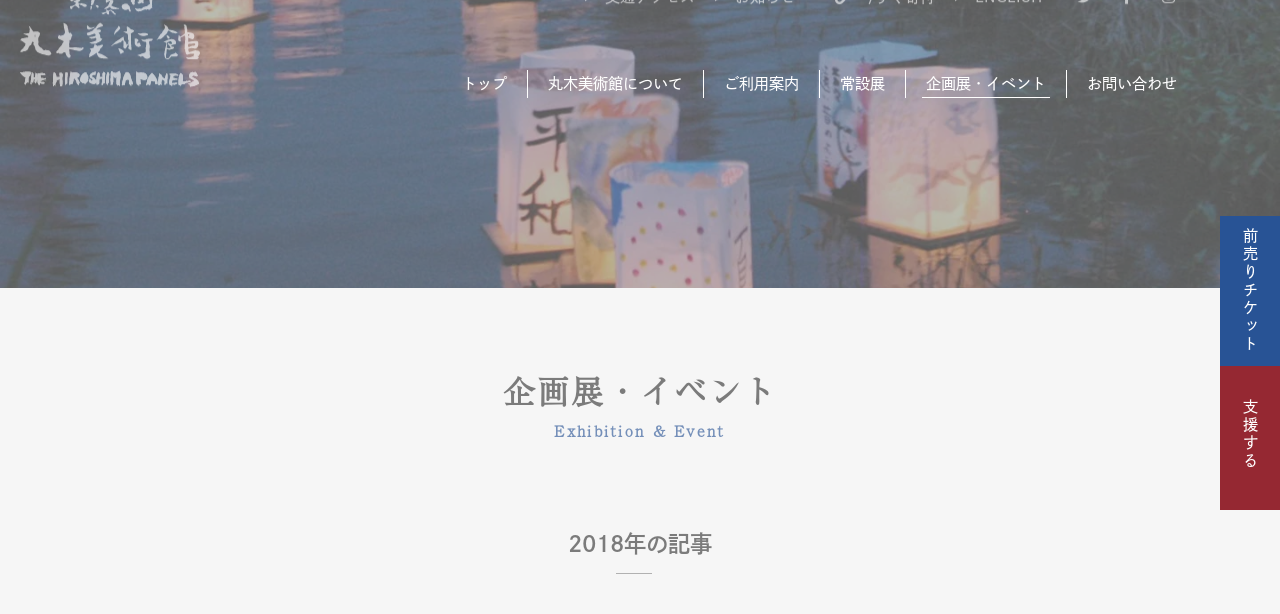

--- FILE ---
content_type: text/html; charset=UTF-8
request_url: https://marukigallery.jp/eventcat/exhibition/page/2/
body_size: 7744
content:
<!DOCTYPE html>
<html lang="ja"><head>
<meta charset="utf-8">

<meta name="viewport" content="width=device-width, initial-scale=1">
<!-- CSS
  ================================================== -->
<link rel="stylesheet" href="https://marukigallery.jp/wp-content/themes/maruki/css/reset.css">
<link rel="stylesheet" href="https://marukigallery.jp/wp-content/themes/maruki/style.css">
<link rel="stylesheet" href="https://marukigallery.jp/wp-content/themes/maruki/css/animate.css">
<link rel="stylesheet" href="https://use.fontawesome.com/releases/v5.15.1/css/all.css" integrity="sha384-vp86vTRFVJgpjF9jiIGPEEqYqlDwgyBgEF109VFjmqGmIY/Y4HV4d3Gp2irVfcrp" crossorigin="anonymous">
<link rel="stylesheet" href="https://cdn.jsdelivr.net/gh/fancyapps/fancybox@3.5.7/dist/jquery.fancybox.min.css">
<!--Favicon
  ================================================== -->
<link rel="apple-touch-icon" sizes="180x180" href="https://marukigallery.jp/wp-content/themes/maruki/img/apple-touch-icon.png">
<link rel="icon" type="image/png" sizes="32x32" href="https://marukigallery.jp/wp-content/themes/maruki/img/favicon-32x32.png">
<link rel="icon" type="image/png" sizes="16x16" href="https://marukigallery.jp/wp-content/themes/maruki/img/favicon-16x16.png">
<link rel="icon" href="https://marukigallery.jp/wp-content/themes/maruki/img/favicon.ico">
<link rel="manifest" href="https://marukigallery.jp/wp-content/themes/maruki/img/site.webmanifest">
<link rel="mask-icon" href="https://marukigallery.jp/wp-content/themes/maruki/img/safari-pinned-tab.svg" color="#ffffff">
<meta name="msapplication-TileColor" content="#ffffff">
<meta name="theme-color" content="#ffffff">
<meta name="format-detection" content="telephone=no">
	<style>img:is([sizes="auto" i], [sizes^="auto," i]) { contain-intrinsic-size: 3000px 1500px }</style>
	
		<!-- All in One SEO 4.9.0 - aioseo.com -->
		<title>Exhibition | 原爆の図 丸木美術館 - パート 2</title>
	<meta name="robots" content="noindex, nofollow, max-image-preview:large" />
	<meta name="google-site-verification" content="eH9brDXfBJSQWtHq-JE16Ggotq7vm1v5tnELDO149mk" />
	<link rel="canonical" href="https://marukigallery.jp/eventcat/exhibition/page/2/" />
	<link rel="prev" href="https://marukigallery.jp/eventcat/exhibition/" />
	<link rel="next" href="https://marukigallery.jp/eventcat/exhibition/page/3/" />
	<meta name="generator" content="All in One SEO (AIOSEO) 4.9.0" />
		<script type="application/ld+json" class="aioseo-schema">
			{"@context":"https:\/\/schema.org","@graph":[{"@type":"BreadcrumbList","@id":"https:\/\/marukigallery.jp\/eventcat\/exhibition\/page\/2\/#breadcrumblist","itemListElement":[{"@type":"ListItem","@id":"https:\/\/marukigallery.jp#listItem","position":1,"name":"Home","item":"https:\/\/marukigallery.jp","nextItem":{"@type":"ListItem","@id":"https:\/\/marukigallery.jp\/eventcat\/exhibition\/#listItem","name":"Exhibition"}},{"@type":"ListItem","@id":"https:\/\/marukigallery.jp\/eventcat\/exhibition\/#listItem","position":2,"name":"Exhibition","item":"https:\/\/marukigallery.jp\/eventcat\/exhibition\/","nextItem":{"@type":"ListItem","@id":"https:\/\/marukigallery.jp\/eventcat\/exhibition\/page\/2#listItem","name":"\u30da\u30fc\u30b8 2"},"previousItem":{"@type":"ListItem","@id":"https:\/\/marukigallery.jp#listItem","name":"Home"}},{"@type":"ListItem","@id":"https:\/\/marukigallery.jp\/eventcat\/exhibition\/page\/2#listItem","position":3,"name":"\u30da\u30fc\u30b8 2","previousItem":{"@type":"ListItem","@id":"https:\/\/marukigallery.jp\/eventcat\/exhibition\/#listItem","name":"Exhibition"}}]},{"@type":"CollectionPage","@id":"https:\/\/marukigallery.jp\/eventcat\/exhibition\/page\/2\/#collectionpage","url":"https:\/\/marukigallery.jp\/eventcat\/exhibition\/page\/2\/","name":"Exhibition | \u539f\u7206\u306e\u56f3 \u4e38\u6728\u7f8e\u8853\u9928 - \u30d1\u30fc\u30c8 2","inLanguage":"ja","isPartOf":{"@id":"https:\/\/marukigallery.jp\/#website"},"breadcrumb":{"@id":"https:\/\/marukigallery.jp\/eventcat\/exhibition\/page\/2\/#breadcrumblist"}},{"@type":"Organization","@id":"https:\/\/marukigallery.jp\/#organization","name":"\u539f\u7206\u306e\u56f3 \u4e38\u6728\u7f8e\u8853\u9928","description":"\u539f\u7206\u306e\u56f3\u4e38\u6728\u7f8e\u8853\u9928\u306f\u3001\u753b\u5bb6\u306e\u4e38\u6728\u4f4d\u91cc\u30fb\u4e38\u6728\u4fca\u592b\u59bb\u304c\u3001 \u5171\u540c\u5236\u4f5c\u300a\u539f\u7206\u306e\u56f3\u300b\u3092\u3001\u8ab0\u3067\u3082\u3044\u3064\u3067\u3082\u3053\u3053\u306b\u3055\u3048\u6765\u308c\u3070\u898b\u308b\u3053\u3068\u304c\u3067\u304d\u308b\u3088\u3046\u306b\u3068\u3044\u3046\u601d\u3044\u3092\u8fbc\u3081\u3066\u5efa\u3066\u305f\u7f8e\u8853\u9928\u3067\u3059\u3002","url":"https:\/\/marukigallery.jp\/"},{"@type":"WebSite","@id":"https:\/\/marukigallery.jp\/#website","url":"https:\/\/marukigallery.jp\/","name":"\u539f\u7206\u306e\u56f3 \u4e38\u6728\u7f8e\u8853\u9928","description":"\u539f\u7206\u306e\u56f3\u4e38\u6728\u7f8e\u8853\u9928\u306f\u3001\u753b\u5bb6\u306e\u4e38\u6728\u4f4d\u91cc\u30fb\u4e38\u6728\u4fca\u592b\u59bb\u304c\u3001 \u5171\u540c\u5236\u4f5c\u300a\u539f\u7206\u306e\u56f3\u300b\u3092\u3001\u8ab0\u3067\u3082\u3044\u3064\u3067\u3082\u3053\u3053\u306b\u3055\u3048\u6765\u308c\u3070\u898b\u308b\u3053\u3068\u304c\u3067\u304d\u308b\u3088\u3046\u306b\u3068\u3044\u3046\u601d\u3044\u3092\u8fbc\u3081\u3066\u5efa\u3066\u305f\u7f8e\u8853\u9928\u3067\u3059\u3002","inLanguage":"ja","publisher":{"@id":"https:\/\/marukigallery.jp\/#organization"}}]}
		</script>
		<!-- All in One SEO -->

<link rel='stylesheet' id='wp-block-library-css' href='https://marukigallery.jp/wp-includes/css/dist/block-library/style.min.css?ver=6.8.3' type='text/css' media='all' />
<style id='classic-theme-styles-inline-css' type='text/css'>
/*! This file is auto-generated */
.wp-block-button__link{color:#fff;background-color:#32373c;border-radius:9999px;box-shadow:none;text-decoration:none;padding:calc(.667em + 2px) calc(1.333em + 2px);font-size:1.125em}.wp-block-file__button{background:#32373c;color:#fff;text-decoration:none}
</style>
<link rel='stylesheet' id='aioseo/css/src/vue/standalone/blocks/table-of-contents/global.scss-css' href='https://marukigallery.jp/wp-content/plugins/all-in-one-seo-pack/dist/Lite/assets/css/table-of-contents/global.e90f6d47.css?ver=4.9.0' type='text/css' media='all' />
<style id='global-styles-inline-css' type='text/css'>
:root{--wp--preset--aspect-ratio--square: 1;--wp--preset--aspect-ratio--4-3: 4/3;--wp--preset--aspect-ratio--3-4: 3/4;--wp--preset--aspect-ratio--3-2: 3/2;--wp--preset--aspect-ratio--2-3: 2/3;--wp--preset--aspect-ratio--16-9: 16/9;--wp--preset--aspect-ratio--9-16: 9/16;--wp--preset--color--black: #000000;--wp--preset--color--cyan-bluish-gray: #abb8c3;--wp--preset--color--white: #ffffff;--wp--preset--color--pale-pink: #f78da7;--wp--preset--color--vivid-red: #cf2e2e;--wp--preset--color--luminous-vivid-orange: #ff6900;--wp--preset--color--luminous-vivid-amber: #fcb900;--wp--preset--color--light-green-cyan: #7bdcb5;--wp--preset--color--vivid-green-cyan: #00d084;--wp--preset--color--pale-cyan-blue: #8ed1fc;--wp--preset--color--vivid-cyan-blue: #0693e3;--wp--preset--color--vivid-purple: #9b51e0;--wp--preset--gradient--vivid-cyan-blue-to-vivid-purple: linear-gradient(135deg,rgba(6,147,227,1) 0%,rgb(155,81,224) 100%);--wp--preset--gradient--light-green-cyan-to-vivid-green-cyan: linear-gradient(135deg,rgb(122,220,180) 0%,rgb(0,208,130) 100%);--wp--preset--gradient--luminous-vivid-amber-to-luminous-vivid-orange: linear-gradient(135deg,rgba(252,185,0,1) 0%,rgba(255,105,0,1) 100%);--wp--preset--gradient--luminous-vivid-orange-to-vivid-red: linear-gradient(135deg,rgba(255,105,0,1) 0%,rgb(207,46,46) 100%);--wp--preset--gradient--very-light-gray-to-cyan-bluish-gray: linear-gradient(135deg,rgb(238,238,238) 0%,rgb(169,184,195) 100%);--wp--preset--gradient--cool-to-warm-spectrum: linear-gradient(135deg,rgb(74,234,220) 0%,rgb(151,120,209) 20%,rgb(207,42,186) 40%,rgb(238,44,130) 60%,rgb(251,105,98) 80%,rgb(254,248,76) 100%);--wp--preset--gradient--blush-light-purple: linear-gradient(135deg,rgb(255,206,236) 0%,rgb(152,150,240) 100%);--wp--preset--gradient--blush-bordeaux: linear-gradient(135deg,rgb(254,205,165) 0%,rgb(254,45,45) 50%,rgb(107,0,62) 100%);--wp--preset--gradient--luminous-dusk: linear-gradient(135deg,rgb(255,203,112) 0%,rgb(199,81,192) 50%,rgb(65,88,208) 100%);--wp--preset--gradient--pale-ocean: linear-gradient(135deg,rgb(255,245,203) 0%,rgb(182,227,212) 50%,rgb(51,167,181) 100%);--wp--preset--gradient--electric-grass: linear-gradient(135deg,rgb(202,248,128) 0%,rgb(113,206,126) 100%);--wp--preset--gradient--midnight: linear-gradient(135deg,rgb(2,3,129) 0%,rgb(40,116,252) 100%);--wp--preset--font-size--small: 13px;--wp--preset--font-size--medium: 20px;--wp--preset--font-size--large: 36px;--wp--preset--font-size--x-large: 42px;--wp--preset--spacing--20: 0.44rem;--wp--preset--spacing--30: 0.67rem;--wp--preset--spacing--40: 1rem;--wp--preset--spacing--50: 1.5rem;--wp--preset--spacing--60: 2.25rem;--wp--preset--spacing--70: 3.38rem;--wp--preset--spacing--80: 5.06rem;--wp--preset--shadow--natural: 6px 6px 9px rgba(0, 0, 0, 0.2);--wp--preset--shadow--deep: 12px 12px 50px rgba(0, 0, 0, 0.4);--wp--preset--shadow--sharp: 6px 6px 0px rgba(0, 0, 0, 0.2);--wp--preset--shadow--outlined: 6px 6px 0px -3px rgba(255, 255, 255, 1), 6px 6px rgba(0, 0, 0, 1);--wp--preset--shadow--crisp: 6px 6px 0px rgba(0, 0, 0, 1);}:where(.is-layout-flex){gap: 0.5em;}:where(.is-layout-grid){gap: 0.5em;}body .is-layout-flex{display: flex;}.is-layout-flex{flex-wrap: wrap;align-items: center;}.is-layout-flex > :is(*, div){margin: 0;}body .is-layout-grid{display: grid;}.is-layout-grid > :is(*, div){margin: 0;}:where(.wp-block-columns.is-layout-flex){gap: 2em;}:where(.wp-block-columns.is-layout-grid){gap: 2em;}:where(.wp-block-post-template.is-layout-flex){gap: 1.25em;}:where(.wp-block-post-template.is-layout-grid){gap: 1.25em;}.has-black-color{color: var(--wp--preset--color--black) !important;}.has-cyan-bluish-gray-color{color: var(--wp--preset--color--cyan-bluish-gray) !important;}.has-white-color{color: var(--wp--preset--color--white) !important;}.has-pale-pink-color{color: var(--wp--preset--color--pale-pink) !important;}.has-vivid-red-color{color: var(--wp--preset--color--vivid-red) !important;}.has-luminous-vivid-orange-color{color: var(--wp--preset--color--luminous-vivid-orange) !important;}.has-luminous-vivid-amber-color{color: var(--wp--preset--color--luminous-vivid-amber) !important;}.has-light-green-cyan-color{color: var(--wp--preset--color--light-green-cyan) !important;}.has-vivid-green-cyan-color{color: var(--wp--preset--color--vivid-green-cyan) !important;}.has-pale-cyan-blue-color{color: var(--wp--preset--color--pale-cyan-blue) !important;}.has-vivid-cyan-blue-color{color: var(--wp--preset--color--vivid-cyan-blue) !important;}.has-vivid-purple-color{color: var(--wp--preset--color--vivid-purple) !important;}.has-black-background-color{background-color: var(--wp--preset--color--black) !important;}.has-cyan-bluish-gray-background-color{background-color: var(--wp--preset--color--cyan-bluish-gray) !important;}.has-white-background-color{background-color: var(--wp--preset--color--white) !important;}.has-pale-pink-background-color{background-color: var(--wp--preset--color--pale-pink) !important;}.has-vivid-red-background-color{background-color: var(--wp--preset--color--vivid-red) !important;}.has-luminous-vivid-orange-background-color{background-color: var(--wp--preset--color--luminous-vivid-orange) !important;}.has-luminous-vivid-amber-background-color{background-color: var(--wp--preset--color--luminous-vivid-amber) !important;}.has-light-green-cyan-background-color{background-color: var(--wp--preset--color--light-green-cyan) !important;}.has-vivid-green-cyan-background-color{background-color: var(--wp--preset--color--vivid-green-cyan) !important;}.has-pale-cyan-blue-background-color{background-color: var(--wp--preset--color--pale-cyan-blue) !important;}.has-vivid-cyan-blue-background-color{background-color: var(--wp--preset--color--vivid-cyan-blue) !important;}.has-vivid-purple-background-color{background-color: var(--wp--preset--color--vivid-purple) !important;}.has-black-border-color{border-color: var(--wp--preset--color--black) !important;}.has-cyan-bluish-gray-border-color{border-color: var(--wp--preset--color--cyan-bluish-gray) !important;}.has-white-border-color{border-color: var(--wp--preset--color--white) !important;}.has-pale-pink-border-color{border-color: var(--wp--preset--color--pale-pink) !important;}.has-vivid-red-border-color{border-color: var(--wp--preset--color--vivid-red) !important;}.has-luminous-vivid-orange-border-color{border-color: var(--wp--preset--color--luminous-vivid-orange) !important;}.has-luminous-vivid-amber-border-color{border-color: var(--wp--preset--color--luminous-vivid-amber) !important;}.has-light-green-cyan-border-color{border-color: var(--wp--preset--color--light-green-cyan) !important;}.has-vivid-green-cyan-border-color{border-color: var(--wp--preset--color--vivid-green-cyan) !important;}.has-pale-cyan-blue-border-color{border-color: var(--wp--preset--color--pale-cyan-blue) !important;}.has-vivid-cyan-blue-border-color{border-color: var(--wp--preset--color--vivid-cyan-blue) !important;}.has-vivid-purple-border-color{border-color: var(--wp--preset--color--vivid-purple) !important;}.has-vivid-cyan-blue-to-vivid-purple-gradient-background{background: var(--wp--preset--gradient--vivid-cyan-blue-to-vivid-purple) !important;}.has-light-green-cyan-to-vivid-green-cyan-gradient-background{background: var(--wp--preset--gradient--light-green-cyan-to-vivid-green-cyan) !important;}.has-luminous-vivid-amber-to-luminous-vivid-orange-gradient-background{background: var(--wp--preset--gradient--luminous-vivid-amber-to-luminous-vivid-orange) !important;}.has-luminous-vivid-orange-to-vivid-red-gradient-background{background: var(--wp--preset--gradient--luminous-vivid-orange-to-vivid-red) !important;}.has-very-light-gray-to-cyan-bluish-gray-gradient-background{background: var(--wp--preset--gradient--very-light-gray-to-cyan-bluish-gray) !important;}.has-cool-to-warm-spectrum-gradient-background{background: var(--wp--preset--gradient--cool-to-warm-spectrum) !important;}.has-blush-light-purple-gradient-background{background: var(--wp--preset--gradient--blush-light-purple) !important;}.has-blush-bordeaux-gradient-background{background: var(--wp--preset--gradient--blush-bordeaux) !important;}.has-luminous-dusk-gradient-background{background: var(--wp--preset--gradient--luminous-dusk) !important;}.has-pale-ocean-gradient-background{background: var(--wp--preset--gradient--pale-ocean) !important;}.has-electric-grass-gradient-background{background: var(--wp--preset--gradient--electric-grass) !important;}.has-midnight-gradient-background{background: var(--wp--preset--gradient--midnight) !important;}.has-small-font-size{font-size: var(--wp--preset--font-size--small) !important;}.has-medium-font-size{font-size: var(--wp--preset--font-size--medium) !important;}.has-large-font-size{font-size: var(--wp--preset--font-size--large) !important;}.has-x-large-font-size{font-size: var(--wp--preset--font-size--x-large) !important;}
:where(.wp-block-post-template.is-layout-flex){gap: 1.25em;}:where(.wp-block-post-template.is-layout-grid){gap: 1.25em;}
:where(.wp-block-columns.is-layout-flex){gap: 2em;}:where(.wp-block-columns.is-layout-grid){gap: 2em;}
:root :where(.wp-block-pullquote){font-size: 1.5em;line-height: 1.6;}
</style>
<link rel='stylesheet' id='wp-pagenavi-css' href='https://marukigallery.jp/wp-content/plugins/wp-pagenavi/pagenavi-css.css?ver=2.70' type='text/css' media='all' />
<link rel="EditURI" type="application/rsd+xml" title="RSD" href="https://marukigallery.jp/xmlrpc.php?rsd" />
<style type="text/css">.header-img{background-image:url(https://marukigallery.jp/wp-content/uploads/2020/01/12.jpg);
}</style><!-- Global site tag (gtag.js) - Google Analytics -->
<script async src="https://www.googletagmanager.com/gtag/js?id=G-FB2DS2C3GK"></script>
<script>
  window.dataLayer = window.dataLayer || [];
  function gtag(){dataLayer.push(arguments);}
  gtag('js', new Date());

  gtag('config', 'G-FB2DS2C3GK');
</script>
</head>
<body class="archive paged tax-eventcat term-exhibition term-12 paged-2 wp-theme-maruki">
<div id="splash">
<div id="splash_logo"><img src="https://marukigallery.jp/wp-content/themes/maruki/img/logo.svg" alt="Loading" class="blur"></div><!--/splash--></div>
    
<header id="header" class="fadeTrigger">
<div class="header-img"></div>
<h1 class="identity fadeDownTrigger"><a href="/"><img src="https://marukigallery.jp/wp-content/themes/maruki/img/logo.svg" alt="原爆の図 丸木美術館"></a></h1>

<ul class="header-link justify-end flex fadeDownTrigger">
    <li class="px-20"><a href="/visit/#access">交通アクセス</a></li>
    <li class="px-20"><a href="/information/">お知らせ</a></li>
    <li class="px-20"><a href="https://congrant.com/project/marukigallery/1369" target="_blank"><span class="spnone">今すぐ</span>寄付</a></li>
    <li class="px-20"><a href="/en/">En<span class="spnone">glish</span></a></li>
<li class="px-15"><a href="https://twitter.com/marukigallery" target="_blank"><i class="fab fa-twitter"></i></a></li><li class="px-15"><a href="https://www.facebook.com/marukigallery/" target="_blank"><i class="fab fa-facebook-f"></i></a></li><li class="px-15"><a href="https://www.instagram.com/marukigallery1967/" target="_blank"><i class="fab fa-instagram"></i></a></li></ul>    

</header>
<a class="donate-btn" href="/support/">支援する</a>
<a class="ticket-btn" href="https://www.kkday.com/ja/product/126405?cid=13192&ud1=officialsite" target="_blank">前売りチケット</a>
<div class="openbtn fadeDownTrigger"><span></span><span></span><span></span></div>
<nav id="g-nav">
<div id="g-nav-list" class="flex justify-end">
<p class="logo"><a href="/"><img src="https://marukigallery.jp/wp-content/themes/maruki/img/logo.svg" alt="原爆の図 丸木美術館メニュー" class="fadeUp"></a></p>
<ul class="flex justify-between">
<li><a href="/">トップ</a></li>
<li class="has-child"><a href="#">丸木美術館について</a>
<ul>
<li><a href="/about/"><dl>
<dt><img width="500" height="500" src="https://marukigallery.jp/wp-content/uploads/2020/01/14-1-500x500.jpg" class="attachment-thumbnail size-thumbnail wp-post-image" alt="" /></dt>
<dd>丸木美術館について</dd>
</dl></a></li>  
<li><a href="https://marukigallery.jp/about/maruki/"><dl>
<dt><img width="500" height="500" src="https://marukigallery.jp/wp-content/uploads/2020/01/01-1-500x500.jpg" class="attachment-thumbnail size-thumbnail wp-post-image" alt="" decoding="async" loading="lazy" /></dt>
<dd>丸木位里と丸木俊について</dd>
</dl></a></li>
<li><a href="https://marukigallery.jp/about/reference/"><dl>
<dt><img width="500" height="500" src="https://marukigallery.jp/wp-content/uploads/2020/01/02-1-500x500.jpg" class="attachment-thumbnail size-thumbnail wp-post-image" alt="" decoding="async" loading="lazy" /></dt>
<dd>資料</dd>
</dl></a></li>
</ul>
</li>
<li class="has-child"><a href="#">ご利用案内</a>
<ul id="visit-link">
<li><a href="/visit/"><dl>
<dt><img width="500" height="500" src="https://marukigallery.jp/wp-content/uploads/2020/01/03-1-500x500.jpg" class="attachment-thumbnail size-thumbnail wp-post-image" alt="" /></dt>
<dd>ご利用案内</dd>
</dl></a></li>
<li><a href="https://marukigallery.jp/visit/groupvisits/"><dl>
<dt><img width="500" height="500" src="https://marukigallery.jp/wp-content/uploads/2020/01/05-1-500x500.jpg" class="attachment-thumbnail size-thumbnail wp-post-image" alt="" decoding="async" loading="lazy" /></dt>
<dd>団体・学校見学</dd>
</dl></a></li>
<li><a href="https://marukigallery.jp/visit/rental/"><dl>
<dt><img width="500" height="500" src="https://marukigallery.jp/wp-content/uploads/2020/01/06-1-500x500.jpg" class="attachment-thumbnail size-thumbnail wp-post-image" alt="" decoding="async" loading="lazy" /></dt>
<dd>パネルの貸し出し</dd>
</dl></a></li>
<li><a href="https://marukigallery.jp/visit/map/"><dl>
<dt><img width="500" height="500" src="https://marukigallery.jp/wp-content/uploads/2020/01/04-1-500x500.jpg" class="attachment-thumbnail size-thumbnail wp-post-image" alt="" decoding="async" loading="lazy" /></dt>
<dd>施設案内</dd>
</dl></a></li>
</ul>
</li>
<li class="has-child"><a href="#">常設展</a>
<ul>
<li><a href="/hiroshimapanels/"><dl>
<dt><img width="500" height="500" src="https://marukigallery.jp/wp-content/uploads/2020/01/06-1-500x500.jpg" class="attachment-thumbnail size-thumbnail wp-post-image" alt="" /></dt>
<dd>原爆の図</dd>
</dl></a></li>
<li><a href="https://marukigallery.jp/hiroshimapanels/collaboration/"><dl>
<dt><img width="500" height="500" src="https://marukigallery.jp/wp-content/uploads/2020/01/09-1-500x500.jpg" class="attachment-thumbnail size-thumbnail wp-post-image" alt="" decoding="async" loading="lazy" /></dt>
<dd>共同制作</dd>
</dl></a></li>
<li><a href="https://marukigallery.jp/hiroshimapanels/suma/"><dl>
<dt><img width="500" height="500" src="https://marukigallery.jp/wp-content/uploads/2020/01/08-1-500x500.jpg" class="attachment-thumbnail size-thumbnail wp-post-image" alt="" decoding="async" loading="lazy" /></dt>
<dd>丸木スマの絵</dd>
</dl></a></li>
      
    </ul>
</li>   
<li class="current"><a href="/event/">企画展・イベント</a></li>   
<li class="pcnone"><a href="/visit/#access">交通アクセス</a></li>
<li class="has-child pcnone"><a href="/support/">支援する</a><ul>
<li><a href="https://marukigallery.jp/support/becomeapatron/"><dl>
<dt><img width="500" height="500" src="https://marukigallery.jp/wp-content/uploads/2020/01/07-1-500x500.jpg" class="attachment-thumbnail size-thumbnail wp-post-image" alt="" decoding="async" loading="lazy" /></dt>
<dd>マンスリーサポーター、友の会会員になる</dd>
</dl></a></li>
<li><a href="https://marukigallery.jp/support/donate/"><dl>
<dt><img width="500" height="500" src="https://marukigallery.jp/wp-content/uploads/2020/01/14-1-500x500.jpg" class="attachment-thumbnail size-thumbnail wp-post-image" alt="" decoding="async" loading="lazy" /></dt>
<dd>原爆の図保存基金に寄付する</dd>
</dl></a></li>
<li><a href="https://marukigallery.jp/support/leavealegacy/"><dl>
<dt><img width="500" height="500" src="https://marukigallery.jp/wp-content/uploads/2020/01/odaka-library-500x500.jpg" class="attachment-thumbnail size-thumbnail wp-post-image" alt="" decoding="async" loading="lazy" /></dt>
<dd>遺贈・相続財産の寄付をする</dd>
</dl></a></li>
<li><a href="https://marukigallery.jp/support/volunteer/"><dl>
<dt><img width="500" height="500" src="https://marukigallery.jp/wp-content/uploads/2020/01/12-1-500x500.jpg" class="attachment-thumbnail size-thumbnail wp-post-image" alt="" decoding="async" loading="lazy" /></dt>
<dd>ボランティアに参加する</dd>
</dl></a></li>
</ul>   
</li>
<li><a href="/inquiry/">お問い合わせ</a></li>
<li class="pcnone"><a href="/information/">お知らせ</a></li>
<li class="pcnone"><a href="/en/">English</a></li>
<li class="pcnone sns">
<ul><li><a href="https://twitter.com/marukigallery" target="_blank"><i class="fab fa-twitter"></i></a></li><li><a href="https://www.facebook.com/marukigallery/" target="_blank"><i class="fab fa-facebook-f"></i></a></li><li><a href="https://www.instagram.com/marukigallery1967/" target="_blank"><i class="fab fa-instagram"></i></a></li></ul>
</li>
</ul>
</div>
</nav>
<div class="circle-bg"></div><main id="main-area" class="mb-80">
<section>
<h2 class="heading01 txt-center py-80 fadeTrigger"><span class="title">企画展・イベント</span><span class="cap">Exhibition &amp; Event</span></h2>

<div class="inner">  
<article>
<h3 class="heading06 txt-center mb-80 fadeTrigger">2018年の記事</h3>

<div class="topics-area flex delayScroll flip-list flex-wrap">
<article class="topics-block wd25 px-20 mb-50"><a href="https://marukigallery.jp/event-en/5480/">
<figure class="mb-20"><img width="710" height="390" src="https://marukigallery.jp/wp-content/uploads/2018/10/hirokawa01-768x508-1-710x390.jpg" class="attachment-event_thumb size-event_thumb wp-post-image" alt="" decoding="async" fetchpriority="high" /></figure>
<p class="cat-list"></p>
<div class="topics-box">
<h3 class="heading05 mb-20">Hirokawa Ryuichi Photo Exhibition: Children of the Battlefield</h3>
<p class="time">開催日：Oct. 27 - Dec. 1, 2018</p>   
</div>
</a></article>
<article class="topics-block wd25 px-20 mb-50"><a href="https://marukigallery.jp/event-en/7639/">
<figure class="mb-20"><img width="710" height="390" src="https://marukigallery.jp/wp-content/uploads/2024/04/d468b3788e3d766c14728fc7687f9013-710x390.jpg" class="attachment-event_thumb size-event_thumb wp-post-image" alt="" decoding="async" /></figure>
<p class="cat-list"></p>
<div class="topics-box">
<h3 class="heading05 mb-20">Matsushita Mariko &#8211; Human Animal</h3>
<p class="time">開催日：May. 11 - Jul. 7, 2024</p>   
</div>
</a></article>
<article class="topics-block wd25 px-20 mb-50"><a href="https://marukigallery.jp/event-en/3672/">
<figure class="mb-20"><img width="710" height="390" src="https://marukigallery.jp/wp-content/uploads/2020/10/2-710x390.jpg" class="attachment-event_thumb size-event_thumb wp-post-image" alt="" decoding="async" /></figure>
<p class="cat-list"></p>
<div class="topics-box">
<h3 class="heading05 mb-20">Aguri Uchida &#8211; VOICES</h3>
<p class="time">開催日：Nov. 7, 2020 - Jan. 24, 2021</p>   
</div>
</a></article>
<article class="topics-block wd25 px-20 mb-50"><a href="https://marukigallery.jp/event-en/5485/">
<figure class="mb-20"><img width="710" height="390" src="https://marukigallery.jp/wp-content/uploads/2022/07/obara01-1021x1024-1-710x390.jpg" class="attachment-event_thumb size-event_thumb wp-post-image" alt="" decoding="async" loading="lazy" /></figure>
<p class="cat-list"></p>
<div class="topics-box">
<h3 class="heading05 mb-20">Obara Kazuma Photo Exhibition Exposure/ Everlasting　</h3>
<p class="time">開催日：Oct. 25 - Nov. 15, 2018</p>   
</div>
</a></article>
<article class="topics-block wd25 px-20 mb-50"><a href="https://marukigallery.jp/event-en/7942/">
<figure class="mb-20"><img width="710" height="390" src="https://marukigallery.jp/wp-content/uploads/2024/06/ryoheikan-710x390.jpg" class="attachment-event_thumb size-event_thumb wp-post-image" alt="" decoding="async" loading="lazy" /></figure>
<p class="cat-list"></p>
<div class="topics-box">
<h3 class="heading05 mb-20">Kan Ryohei &#8211; Based on a True Story</h3>
<p class="time">開催日：Jul. 20 - Oct. 14, 2024</p>   
</div>
</a></article>
<article class="topics-block wd25 px-20 mb-50"><a href="https://marukigallery.jp/event-en/3948/">
<figure class="mb-20"><img width="710" height="390" src="https://marukigallery.jp/wp-content/uploads/2021/01/cbe83eced3cef59eb177806796504514-710x390.jpg" class="attachment-event_thumb size-event_thumb wp-post-image" alt="" decoding="async" loading="lazy" /></figure>
<p class="cat-list"></p>
<div class="topics-box">
<h3 class="heading05 mb-20">Wakana Yamauchi &#8211; The Beginning of the Beginning</h3>
<p class="time">開催日：Feb. 6 - Apr. 10, 2021</p>   
</div>
</a></article>
<article class="topics-block wd25 px-20 mb-50"><a href="https://marukigallery.jp/event-en/220723/">
<figure class="mb-20"><img width="710" height="390" src="https://marukigallery.jp/wp-content/uploads/2022/06/doctor2.1-710x390.jpg" class="attachment-event_thumb size-event_thumb wp-post-image" alt="" decoding="async" loading="lazy" /></figure>
<p class="cat-list"></p>
<div class="topics-box">
<h3 class="heading05 mb-20">Gaku Tsutaja &#8211; WARP DRIVE</h3>
<p class="time">開催日：Jul. 23 - Oct.2, 2022</p>   
</div>
</a></article>
<article class="topics-block wd25 px-20 mb-50"><a href="https://marukigallery.jp/event-en/8233/">
<figure class="mb-20"><img width="710" height="390" src="https://marukigallery.jp/wp-content/uploads/2024/10/ee0e6e9e220d4fb019769c6c64b7a4d1-710x390.jpg" class="attachment-event_thumb size-event_thumb wp-post-image" alt="" decoding="async" loading="lazy" /></figure>
<p class="cat-list"></p>
<div class="topics-box">
<h3 class="heading05 mb-20">Yoi Kawakubo　Left is Right－The Garden of 4.5 Billion Years and Boiled Frogs</h3>
<p class="time">開催日：Oct. 30, 2024 -Mar. 23, 2025</p>   
</div>
</a></article>
<article class="topics-block wd25 px-20 mb-50"><a href="https://marukigallery.jp/event-en/4013/">
<figure class="mb-20"><img width="710" height="390" src="https://marukigallery.jp/wp-content/uploads/2020/04/kamishibai_binard-710x390.jpg" class="attachment-event_thumb size-event_thumb wp-post-image" alt="" decoding="async" loading="lazy" /></figure>
<p class="cat-list"></p>
<div class="topics-box">
<h3 class="heading05 mb-20">Arthur Binard &#8211; Finally Finished the Kamishibai!</h3>
<p class="time">開催日：Jul. 20 - Sep. 1, 2019</p>   
</div>
</a></article>
<article class="topics-block wd25 px-20 mb-50"><a href="https://marukigallery.jp/event-en/221022/">
<figure class="mb-20"><img width="710" height="390" src="https://marukigallery.jp/wp-content/uploads/2022/09/motai-maruki-8-710x390.jpg" class="attachment-event_thumb size-event_thumb wp-post-image" alt="" decoding="async" loading="lazy" /></figure>
<p class="cat-list"></p>
<div class="topics-box">
<h3 class="heading05 mb-20">Motai Toshiya: Soul-Body, and light 《ta・KK・ei》《TA・GEMBAKZU》</h3>
<p class="time">開催日：Oct. 22, 2022 - Jan. 22, 2023</p>   
</div>
</a></article>
<article class="topics-block wd25 px-20 mb-50"><a href="https://marukigallery.jp/event-en/mochizuki_katsura/">
<figure class="mb-20"><img width="710" height="390" src="https://marukigallery.jp/wp-content/uploads/2025/01/b962a78165c3134b63697d1e119f18f3-1-710x390.jpg" class="attachment-event_thumb size-event_thumb wp-post-image" alt="" decoding="async" loading="lazy" /></figure>
<p class="cat-list"></p>
<div class="topics-box">
<h3 class="heading05 mb-20">Mochizuki Katsura &#8211; The one who underpins freedom</h3>
<p class="time">開催日：Apr. 5 - Jul. 6, 2025</p>   
</div>
</a></article>
<article class="topics-block wd25 px-20 mb-50"><a href="https://marukigallery.jp/event-en/4108/">
<figure class="mb-20"><img width="710" height="390" src="https://marukigallery.jp/wp-content/uploads/2020/03/testdoll_a_fix-min-710x390.jpg" class="attachment-event_thumb size-event_thumb wp-post-image" alt="" decoding="async" loading="lazy" /></figure>
<p class="cat-list"></p>
<div class="topics-box">
<h3 class="heading05 mb-20">Mika Kan &#8211; The Ghost in the Doll</h3>
<p class="time">開催日：Jun. 1 - Jul. 15, 2019</p>   
</div>
</a></article>
<article class="topics-block wd25 px-20 mb-50"><a href="https://marukigallery.jp/event-en/5869/">
<figure class="mb-20"><img width="710" height="390" src="https://marukigallery.jp/wp-content/uploads/2018/09/tokuouji2-2-768x746-1-710x390.jpg" class="attachment-event_thumb size-event_thumb wp-post-image" alt="" decoding="async" loading="lazy" /></figure>
<p class="cat-list"></p>
<div class="topics-box">
<h3 class="heading05 mb-20">Tokuo-ji Version Reproduction of The Hiroshima Panels &#8211; Special Exhibition</h3>
<p class="time">開催日：Sept. 15 - Oct. 8, 2018</p>   
</div>
</a></article>
<article class="topics-block wd25 px-20 mb-50"><a href="https://marukigallery.jp/event-en/kanzashi/">
<figure class="mb-20"><img width="710" height="390" src="https://marukigallery.jp/wp-content/uploads/2025/07/43fd9b91b3049c23af3460d41ad4da71-710x390.jpg" class="attachment-event_thumb size-event_thumb wp-post-image" alt="" decoding="async" loading="lazy" /></figure>
<p class="cat-list"></p>
<div class="topics-box">
<h3 class="heading05 mb-20">Masterpieces by Iri, Toshi and Suma: Kanzashi</h3>
<p class="time">開催日：July 19 - September 28 2025</p>   
</div>
</a></article>
<article class="topics-block wd25 px-20 mb-50"><a href="https://marukigallery.jp/event-en/2442/">
<figure class="mb-20"><img width="710" height="390" src="https://marukigallery.jp/wp-content/uploads/2020/04/IMG_E69511-710x390.jpg" class="attachment-event_thumb size-event_thumb wp-post-image" alt="" decoding="async" loading="lazy" /></figure>
<p class="cat-list"></p>
<div class="topics-box">
<h3 class="heading05 mb-20">Special Screening of Kyun-Chome: Making a Perfect Donut</h3>
<p class="time">開催日：Apr.27 - May.6, 2019 </p>   
</div>
</a></article>
<article class="topics-block wd25 px-20 mb-50"><a href="https://marukigallery.jp/event-en/5878/">
<figure class="mb-20"><img width="710" height="390" src="https://marukigallery.jp/wp-content/uploads/2018/09/kamo-fukushima-scaled-1-710x390.jpg" class="attachment-event_thumb size-event_thumb wp-post-image" alt="" decoding="async" loading="lazy" /></figure>
<p class="cat-list"></p>
<div class="topics-box">
<h3 class="heading05 mb-20">Kamo Akira &#8211; Vicarious Scene　</h3>
<p class="time">開催日：Sept. 15 - Oct. 21, 2018</p>   
</div>
</a></article>
<!--/flex--></div>

<div class='wp-pagenavi' role='navigation'>
<a class="previouspostslink" rel="prev" aria-label="前のページ" href="https://marukigallery.jp/eventcat/exhibition/">«</a><a class="page smaller" title="ページ 1" href="https://marukigallery.jp/eventcat/exhibition/">1</a><span aria-current='page' class='current'>2</span><a class="page larger" title="ページ 3" href="https://marukigallery.jp/eventcat/exhibition/page/3/">3</a><a class="nextpostslink" rel="next" aria-label="次のページ" href="https://marukigallery.jp/eventcat/exhibition/page/3/">»</a>
</div><aside>
<ul class="flex justify-center flex-wrap select-year pb-80 fadeTrigger">
	<li><a href='https://marukigallery.jp/2025/'>2025</a></li>
	<li><a href='https://marukigallery.jp/2024/'>2024</a></li>
	<li><a href='https://marukigallery.jp/2023/'>2023</a></li>
	<li><a href='https://marukigallery.jp/2022/'>2022</a></li>
	<li><a href='https://marukigallery.jp/2021/'>2021</a></li>
	<li><a href='https://marukigallery.jp/2020/'>2020</a></li>
	<li><a href='https://marukigallery.jp/2019/'>2019</a></li>
	<li><a href='https://marukigallery.jp/2018/'>2018</a></li>
	<li><a href='https://marukigallery.jp/2017/'>2017</a></li>
	<li><a href='https://marukigallery.jp/2016/'>2016</a></li>
	<li><a href='https://marukigallery.jp/2015/'>2015</a></li>
	<li><a href='https://marukigallery.jp/2014/'>2014</a></li>
	<li><a href='https://marukigallery.jp/2013/'>2013</a></li>
	<li><a href='https://marukigallery.jp/2012/'>2012</a></li>
	<li><a href='https://marukigallery.jp/2011/'>2011</a></li>
</ul>
</aside>
<p class="txt-center"><a href="/event/" class="btn">企画展・イベントトップへ</a></p>

</article>
<!--/inner--></div>
</section>
</main>
<footer id="footer">
<div class="l-inner-m pb-50">
    <p id="page-top" class="txt-center pb-30"><a href="#header"><img src="https://marukigallery.jp/wp-content/themes/maruki/img/pagetop.svg" alt="ページトップへ"></a></p>
    
	<ul class="flex flex-wrap justify-center footer-link pb-30">
	<li class="px-15"><a href="/">トップ</a></li>
	<li class="px-15"><a href="/about/">丸木美術館について</a></li>
	<li class="px-15"><a href="/visit/">ご利用案内</a></li>
	<li class="px-15"><a href="/hiroshimapanels/">常設展</a></li>
	<li class="px-15"><a href="/event/">企画展・イベント</a></li>
	<li class="px-15"><a href="/inquiry/">お問い合わせ</a></li>
	<li class="px-15"><a href="/information/">お知らせ</a></li>
	<li class="px-15"><a href="/support/">美術館を支援</a></li>
	<li class="px-15"><a href="/visit/#access">交通アクセス</a></li>
	<li class="px-15"><a href="/privacy/">プライバシーポリシー</a></li>
	<li class="px-15"><a href="/en/">English</a></li>
	</ul>	

<ul class="flex justify-center mb-50 sns-link">
	<li class="px-10"><a class="flex justify-center align-items-center" href="https://twitter.com/marukigallery" target="_blank"><i class="fab fa-twitter"></i></a></li>	<li class="px-10"><a class="flex justify-center align-items-center" href="https://www.facebook.com/marukigallery/" target="_blank"><i class="fab fa-facebook-f"></i></a></li>	<li class="px-10"><a class="flex justify-center align-items-center" href="https://www.instagram.com/marukigallery1967/" target="_blank"><i class="fab fa-instagram"></i></a></li></ul>
    <small class="txt-center pb-30">&copy; 1999-2025 原爆の図 丸木美術館</small>
    <p class="txt-center font-s px-20">※このウェブサイト上の画像・文章の無断転載を禁じます。転載ご希望の方はご一報ください。</p>
</div>
</footer>
<script type="speculationrules">
{"prefetch":[{"source":"document","where":{"and":[{"href_matches":"\/*"},{"not":{"href_matches":["\/wp-*.php","\/wp-admin\/*","\/wp-content\/uploads\/*","\/wp-content\/*","\/wp-content\/plugins\/*","\/wp-content\/themes\/maruki\/*","\/*\\?(.+)"]}},{"not":{"selector_matches":"a[rel~=\"nofollow\"]"}},{"not":{"selector_matches":".no-prefetch, .no-prefetch a"}}]},"eagerness":"conservative"}]}
</script>
<script type="module"  src="https://marukigallery.jp/wp-content/plugins/all-in-one-seo-pack/dist/Lite/assets/table-of-contents.95d0dfce.js?ver=4.9.0" id="aioseo/js/src/vue/standalone/blocks/table-of-contents/frontend.js-js"></script>
<script src="https://code.jquery.com/jquery-3.4.1.min.js" integrity="sha256-CSXorXvZcTkaix6Yvo6HppcZGetbYMGWSFlBw8HfCJo=" crossorigin="anonymous"></script>
<script src="https://cdn.jsdelivr.net/gh/fancyapps/fancybox@3.5.7/dist/jquery.fancybox.min.js"></script>
<script src="https://marukigallery.jp/wp-content/themes/maruki/js/common.js"></script>
</body>
</html>

--- FILE ---
content_type: text/css
request_url: https://marukigallery.jp/wp-content/themes/maruki/css/animate.css
body_size: 1232
content:
@charset "utf-8";


/* fadeIn */
.fadeIn{
animation-name: fadeInAnime;
animation-duration:0.5s;
animation-fill-mode:forwards;
opacity: 0;
}

@keyframes fadeInAnime{
  from {
    opacity: 0;
  }

  to {
    opacity: 1;
  }
}

/* fadeUp */

.fadeUp{
animation-name: fadeUpAnime;
animation-duration:0.5s;
animation-fill-mode:forwards;
opacity: 0;
}

@keyframes fadeUpAnime{
  from {
    opacity: 0;
	transform: translateY(100px);
  }

  to {
    opacity: 1;
	transform: translateY(0);
  }
}

/* fadeDown */

.fadeDown{
animation-name: fadeDownAnime;
animation-duration:0.5s;
animation-fill-mode:forwards;
opacity: 0;
}

@keyframes fadeDownAnime{
  from {
    opacity: 0;
	transform: translateY(-100px);
  }

  to {
    opacity: 1;
	transform: translateY(0);
  }
}

/* fadeLeft */

.fadeLeft{
animation-name: fadeLeftAnime;
animation-duration:0.5s;
animation-fill-mode:forwards;
opacity: 0;
}

@keyframes fadeLeftAnime{
  from {
    opacity: 0;
	transform: translateX(-100px);
  }

  to {
    opacity: 1;
	transform: translateX(0);
  }
}

/* fadeRight */

.fadeRight{
animation-name: fadeRightAnime;
animation-duration:0.5s;
animation-fill-mode:forwards;
opacity: 0;
}

@keyframes fadeRightAnime{
  from {
    opacity: 0;
	transform: translateX(100px);
  }

  to {
    opacity: 1;
	transform: translateX(0);
  }
}


.fadeTrigger,
.fadeUpTrigger,
.fadeDownTrigger,
.fadeLeftTrigger,
.fadeRightTrigger{
	opacity: 0;
}


/* flipUp */
.flipUp{
animation-name: flipUpAnime;
animation-duration:0.5s;
animation-fill-mode:forwards;
opacity: 0;

}

@keyframes flipUpAnime{
  from {
    transform: perspective(2500px) rotateX(-100deg);
 	opacity: 0;
  }

  to {
    transform: perspective(2500px) rotateX(0);
	opacity: 1;
  }
}

/* flipDown */
.flipDown{
animation-name: flipDownAnime;
animation-duration:0.5s;
animation-fill-mode:forwards;
opacity: 0;
}

@keyframes flipDownAnime{
  from {
    transform: perspective(2500px) rotateX(100deg);
 	opacity: 0;
  }

  to {
    transform: perspective(2500px) rotateX(0);
	opacity: 1;
  }
}


/* flipLeft */
.flipLeft{
animation-name: flipLeft;
animation-duration:0.5s;
animation-fill-mode:forwards;
perspective-origin: left center;
opacity: 0;
}

@keyframes flipLeft{
  from {
   transform: perspective(600px) translate3d(0, 0, 0) rotateY(30deg);
 	opacity: 0;
  }

  to {
  transform: perspective(600px) translate3d(0, 0, 0) rotateY(0deg);
  opacity: 1;
  }
}


/* flipLeftTop */
.flipLeftTop{
animation-name: flipLeftTop;
animation-duration:0.5s;
animation-fill-mode:forwards;
opacity: 0;
}

@keyframes flipLeftTop{
  from {
   transform: translate(-20px,80px) rotate(-15deg);
 	opacity: 0;
  }

  to {
   transform: translate(0,0) rotate(0deg);
	opacity: 1;
  }
}

/* flipRight */
.flipRight{
animation-name: flipRight;
animation-duration:0.5s;
animation-fill-mode:forwards;
perspective-origin: right center;
opacity: 0;
}

@keyframes flipRight{
  from {
   transform: perspective(600px) translate3d(0, 0, 0) rotateY(-30deg);
 	opacity: 0;
  }

  to {
  transform: perspective(600px) translate3d(0, 0, 0) rotateY(0deg);
  opacity: 1;
  }
}

/* flipRightTop */
.flipRightTop{
animation-name: flipRightTop;
animation-duration:0.5s;
animation-fill-mode:forwards;
opacity: 0;
}

@keyframes flipRightTop{
  from {
   transform: translate(-20px,80px) rotate(25deg);
   opacity: 0;
  }

  to {
   transform: translate(0,1) rotate(0deg);
	opacity: 1;
  }
}


.flipUpTrigger,
.flipDownTrigger,
.flipLeftTrigger,
.flipLeftTopTrigger,
.flipRightTrigger,
.flipRightTopTrigger{
	opacity: 0;
}


/* rotateUp */
.rotateUp{
	animation-name: rotateUpAnime;
	animation-duration:0.5s;
	animation-fill-mode:forwards;
	transform-origin: center center; 
 	opacity: 0;
}

@keyframes rotateUpAnime{
  from {
	transform: rotate3d(1, 0, 0, 0);
  }

  to {
	transform: rotate3d(1, 0, 0, 360deg);	  
  }
}

/* rotateDown */
.rotateDown{
	animation-name: rotateUpAnime;
	animation-duration:0.5s;
	animation-fill-mode:forwards;
	transform-origin: center center; 
 	opacity: 0;
}

@keyframes rotateDownAnime{
  from {
	transform: rotate3d(1, 0, 0, 0);
 	opacity: 0;
  }

  to {
	transform: rotate3d(1, 0, 0, -360deg);	  
	  opacity: 1;
  }
}

/* rotateLeftY */
.rotateLeftY{
	animation-name: rotateLeftYAnime;
	animation-duration:0.5s;
	animation-fill-mode:forwards;
	transform-origin: center center; 
 	opacity: 0;
}


@keyframes rotateLeftYAnime{
  from {
	transform: rotate3d(0, 1, 0, 360deg);
 	opacity: 0;
  }

  to {
	transform: rotate3d(0, 1, 0, 0);	  
	  opacity: 1;
  }
}

/* rotateLeftZ */
.rotateLeftZ{
	animation-name: rotateLeftZAnime;
	animation-duration:0.5s;
	animation-fill-mode:forwards;
	transform-origin: center center;
 	opacity: 0;
}


@keyframes rotateLeftZAnime{
  from {
	transform: rotate3d(0, 0, 1, 360deg);
 	opacity: 0;
  }

  to {
	transform: rotate3d(0, 0, 1, 0);	  
	  opacity: 1;
  }
}


/* rotateRightY */
.rotateRightY{
	animation-name: rotateRightYAnime;
	animation-duration:0.5s;
	animation-fill-mode:forwards;
	transform-origin: center center; 
 	opacity: 0;
}


@keyframes rotateRightYAnime{
  from {
	transform: rotate3d(0, 1, 0, 0);
 	opacity: 0;
  }

  to {
	transform: rotate3d(0, 1, 0, 360deg);
	opacity: 1;
  }
}

/* rotateRightZ */
.rotateRightZ{
	animation-name: rotateRightZAnime;
	animation-duration:0.5s;
	animation-fill-mode:forwards;
	transform-origin: center center;
 	opacity: 0;
}


@keyframes rotateRightZAnime{
  from {
	transform: rotate3d(0, 0, 1, 0);
 	opacity: 0;
  }

  to {
	transform: rotate3d(0, 0, 1, 360deg);
	opacity: 1;
  }
}


.rotateUpTrigger,
.rotateDownTrigger,
.rotateLeftYTrigger,
.rotateLeftZTrigger,
.rotateRightYTrigger,
.rotateRightZTrigger{
	opacity: 0;
}


/* zoomIn */
.zoomIn{
	animation-name: zoomInAnime;
	animation-duration:0.5s;
	animation-fill-mode:forwards;
 	opacity: 0;
}

@keyframes zoomInAnime{
  from {
	transform: scale(1);
 	opacity: 0;
  }

  to {
      transform: translate(0) scale(1.2);
	  opacity: 1;
  }
}

/* zoomOut */
.zoomOut{
	animation-name: zoomOutAnime;
	animation-duration:0.5s;
	animation-fill-mode:forwards;
 	opacity: 0;
}

@keyframes zoomOutAnime{
  from {
	transform: scale(1.2);
 	opacity: 0;
  }

  to {
      transform: translate(0) scale(1);
	  opacity: 1;
  }
}

.zoomInTrigger,
.zoomOutTrigger{
	opacity: 0;
}


/* blur */
.blur{
	animation-name: blurAnime;
	animation-duration:1s;
	animation-fill-mode:forwards;
 	opacity: 0;
}

@keyframes blurAnime{
  from {
	filter: blur(10px);
	transform: scale(1.02);
 	opacity: 0;
  }

  to {
	filter: blur(0);
	transform: scale(1);
	 opacity: 1;
  }
}


.blurTrigger{
	opacity: 0;
}



/* smooth */
.smooth{
	animation-name: smoothAnime;
	animation-duration:1s;
	animation-fill-mode:forwards;
  　transform-origin: left;
 	opacity: 0;
}

@keyframes smoothAnime{
  from {
  transform: translate3d(0, 100%, 0) skewY(12deg);
 	opacity: 0;
  }

  to {
  transform: translate3d(0, 0, 0) skewY(0);
	 opacity: 1;
  }
}

.smoothTrigger{
	opacity: 0;
}

/*==================================================
アニメーション設定
===================================*/

/* アニメーションの回数を決めるCSS*/

.count2{
-webkit-animation-iteration-count:2;
  animation-iteration-count: 2;
}

.countinfinite{
-webkit-animation-iteration-count:infinite;
  animation-iteration-count: infinite;
}

/* アニメーションスタートの遅延時間を決めるCSS*/

.delay-time02{
-webkit-animation-delay: 0.2s;
  animation-delay: 0.2s;
}

.delay-time03{
-webkit-animation-delay: 0.3s;
  animation-delay: 0.3s;
}

.delay-time04{
-webkit-animation-delay: 0.4s;
  animation-delay: 0.4s;
}

.delay-time05{
-webkit-animation-delay: 0.5s;
  animation-delay: 0.5s;
}

.delay-time06{
-webkit-animation-delay: 0.6s;
  animation-delay: 0.6s;
}

/* アニメーション自体が変化する時間を決めるCSS*/

.change-time1{
-webkit-animation-duration:1s;
  animation-duration: 1s;
}

.change-time2{
-webkit-animation-duration: 2s;
  animation-duration: 2s;
}

.change-time3{
-webkit-animation-duration: 3s;
  animation-duration: 3s;
}

.change-time4{
-webkit-animation-duration: 4s;
  animation-duration: 4s;
}

.change-time5{
-webkit-animation-duration: 5s;
  animation-duration: 5s;
}


--- FILE ---
content_type: application/javascript
request_url: https://marukigallery.jp/wp-content/themes/maruki/js/common.js
body_size: 1949
content:
(function($) {

//for fancybox
    
$( 'a[href$=".jpg"] ,a[href$=".png"]' ).attr({
    'data-fancybox': 'gallery'
});

//font
  (function(d) {
    var config = {
      kitId: 'jig4haw',
      scriptTimeout: 3000,
      async: true
    },
    h=d.documentElement,t=setTimeout(function(){h.className=h.className.replace(/\bwf-loading\b/g,"")+" wf-inactive";},config.scriptTimeout),tk=d.createElement("script"),f=false,s=d.getElementsByTagName("script")[0],a;h.className+=" wf-loading";tk.src='https://use.typekit.net/'+config.kitId+'.js';tk.async=true;tk.onload=tk.onreadystatechange=function(){a=this.readyState;if(f||a&&a!="complete"&&a!="loaded")return;f=true;clearTimeout(t);try{Typekit.load(config)}catch(e){}};s.parentNode.insertBefore(tk,s)
  })(document);
    
//nav
function mediaQueriesWin(){
	var width = $(window).width();
	if(width <= 1023) {//横幅が1023px以下の場合
		$(".has-child>a").off('click');	//has-childクラスがついたaタグのonイベントを複数登録を避ける為offにして一旦初期状態へ
		$(".has-child>a").on('click', function() {//has-childクラスがついたaタグをクリックしたら
			var parentElem =  $(this).parent();// aタグから見た親要素の<li>を取得し
			$(parentElem).toggleClass('active');//矢印方向を変えるためのクラス名を付与して
			$(parentElem).children('ul').stop().slideToggle(500);//liの子要素のスライドを開閉させる※数字が大きくなるほどゆっくり開く
			return false;//リンクの無効化
		});
	}else{//横幅が1023px以上の場合
		$(".has-child>a").off('click');//has-childクラスがついたaタグのonイベントをoff(無効)にし
		$(".has-child>a").removeClass('active');//activeクラスを削除
		$('.has-child').children('ul').css("display","");//スライドトグルで動作したdisplayも無効化にする
	}
}
    
/*===========================================================*/
/* Page navi*/
/*===========================================================*/

$('a[href^="#"]').click(function () {
	var elmHash = $(this).attr('href');
	var pos = $(elmHash).offset().top;
	$('body,html').animate({scrollTop: pos}, 500); 
	return false;
});


// scroll	
$('#page-top').click(function () {
    $('body,html').animate({
        scrollTop: 0//ページトップまでスクロール
    }, 500);//ページトップスクロールの速さ。数字が大きいほど遅くなる
    return false;//リンク自体の無効化
});

//telnone
    var ua = navigator.userAgent;
    if(ua.indexOf('iPhone') < 0 && ua.indexOf('Android') < 0){
        $('.telhref span').each(function(){
            $(this).unwrap();
        });
    }
	
//nav

$(".openbtn").click(function () {
    $(this).toggleClass('active');
	$('#g-nav').toggleClass('panelactive');
	$('#g-nav li').toggleClass('fadeLeft');
    $('.circle-bg').toggleClass('circleactive');
});

$("#gnav.active li a").click(function () {
    $('#g-nav').removeClass('panelactive');
    $('.openbtn').removeClass('active');
	$('#g-nav li').removeClass('fadeLeft');
    $('.circle-bg').removeClass('circleactive');
});
	
//fade

function fadeAnime(){
// flipLeft
$('.flipLeftTrigger').each(function(){ 
    var elemPos = $(this).offset().top;
    var scroll = $(window).scrollTop();
    var windowHeight = $(window).height();
    if (scroll >= elemPos - windowHeight){
        $(this).addClass('flipLeft');
    }else{
        $(this).removeClass('flipLeft');
    }
});

// fade-in
$('.fadeTrigger').each(function(){ 
    var elemPos = $(this).offset().top;
    var scroll = $(window).scrollTop();
    var windowHeight = $(window).height();
    if (scroll >= elemPos - windowHeight){
        $(this).addClass('fadeIn');
    }else{
        $(this).removeClass('fadeIn');
    }
});
// fade-right
    $('.fadeRightTrigger').each(function(){ 
        var elemPos = $(this).offset().top;
        var scroll = $(window).scrollTop();
        var windowHeight = $(window).height();
        if (scroll >= elemPos - windowHeight){
            $(this).addClass('fadeRight');
        }else{
            $(this).removeClass('fadeRight');
        }
    });
// fade-left	
    $('.fadeLeftTrigger').each(function(){ 
        var elemPos = $(this).offset().top;
        var scroll = $(window).scrollTop();
        var windowHeight = $(window).height();
        if (scroll >= elemPos - windowHeight){
            $(this).addClass('fadeLeft');
        }else{
            $(this).removeClass('fadeLeft');
        }
    });
// fade-up	
$('.fadeUpTrigger').each(function(){ 
    var elemPos = $(this).offset().top;
    var scroll = $(window).scrollTop();
    var windowHeight = $(window).height();
    if (scroll >= elemPos - windowHeight){
        $(this).addClass('fadeUp');
    }else{
        $(this).removeClass('fadeUp');
    }
});
// fade-down	
$('.fadeDownTrigger').each(function(){ 
    var elemPos = $(this).offset().top;
    var scroll = $(window).scrollTop();
    var windowHeight = $(window).height();
    if (scroll >= elemPos - windowHeight){
        $(this).addClass('fadeDown');
    }else{
        $(this).removeClass('fadeDown');
    }
});
// blur
$('.blurTrigger').each(function(){ 
    var elemPos = $(this).offset().top;
    var scroll = $(window).scrollTop();
    var windowHeight = $(window).height();
    if (scroll >= elemPos - windowHeight){
        $(this).addClass('blur');
    }else{
        $(this).removeClass('blur');
    }
});
}

//delayscrollAnime
	
function delayScrollAnime() {
	var time = 0.2;
	var value = time;
		$('.delayScroll .topics-block').each(function () {
			var elemPos = $(this).offset().top;
			var scroll = $(window).scrollTop();
			var windowHeight = $(window).height();
			if (scroll >= elemPos - windowHeight) {
				if (!$(this).hasClass("flipLeft")) {
					$(this).css("animation-delay", value + "s");
					$(this).addClass("flipLeft");
					value = value + time;
				}
		}else {
		$(this).removeClass("flipLeft");
		value = time;
		}
	})
}
	

$(window).resize(function() {
	mediaQueriesWin();
});


$(window).scroll(function (){
		fadeAnime();
		delayScrollAnime();
});
	
		
$(window).on('load',function(){
		$("#splash").delay(1500).fadeOut('slow',function(){
		fadeAnime();
		delayScrollAnime();
        mediaQueriesWin();
		});
		$("#splash_logo").delay(1200).fadeOut('slow');
	});
	
})(jQuery);	


--- FILE ---
content_type: image/svg+xml
request_url: https://marukigallery.jp/wp-content/themes/maruki/img/logo.svg
body_size: 27293
content:
<?xml version="1.0" encoding="utf-8"?>
<!-- Generator: Adobe Illustrator 24.0.1, SVG Export Plug-In . SVG Version: 6.00 Build 0)  -->
<svg version="1.1" id="レイヤー_1" xmlns="http://www.w3.org/2000/svg" xmlns:xlink="http://www.w3.org/1999/xlink" x="0px"
	 y="0px" viewBox="0 0 297.22 172.22" style="enable-background:new 0 0 297.22 172.22;" xml:space="preserve">
<style type="text/css">
	.st0{fill-rule:evenodd;clip-rule:evenodd;fill:#FFFFFF;}
</style>
<g>
	<path class="st0" d="M115.69,157.94c-0.09-0.01-0.19-0.02-0.28-0.04c-0.1,0.31-0.21,0.61-0.29,0.92c-0.27,1.01-0.56,1.99-1.48,2.64
		c-0.38,0.27-0.43,0.52-0.09,0.96c0.48,0.62,0.79,1.37,1.18,2.05c0.13,0.23,0.27,0.51,0.48,0.63c2.37,1.37,4.85,2.42,7.65,2.41
		c0.15,0,0.31-0.16,0.45-0.26c0.98-0.74,2.22-1.24,2.56-2.71c0.24,0.6,0.34,1.17,0.42,1.74c0.08,0.53,0.09,1.08,0.2,1.6
		c0.14,0.64,0.54,0.8,1.15,0.51c0.28-0.13,0.61-0.14,1.08-0.23c0.06-0.18,0.18-0.57,0.32-1.03c0.48,0.33,0.9,0.62,1.5,1.04
		c0.21-3.3,0.42-6.4,0.62-9.47c1.46-0.36,3.14,0.46,4.22-1.06c0.01-0.02,0.11,0.03,0.16,0.04c0.03,0.05,0.09,0.1,0.09,0.15
		c0.03,1.96,0.07,3.91,0.08,5.87c0,0.26-0.05,0.56-0.19,0.78c-0.94,1.47-0.55,3.09-0.77,4.69c0.54,0,1.18,0.12,1.24-0.02
		c0.38-0.87,1.75-1.05,1.53-2.35c-0.13-0.76,0.56-1.11,1.25-0.74c0.23,0.13,0.45,0.28,0.87,0.55c0.05-0.45,0.11-0.77,0.12-1.09
		c0.05-1.2,0.03-2.4,0.13-3.59c0.12-1.5,0.42-2.98,0.49-4.48c0.12-2.38-0.02-4.78,0.24-7.15c0.15-1.4-0.75-2.18-1.24-3.23
		c0.05,0.43,0.1,0.87,0.18,1.55c-0.78-0.69-1.35-1.21-2.07-1.84c-0.29,1.07-0.54,1.97-0.8,2.95c-0.19-0.3-0.35-0.55-0.5-0.81
		c0,2.38,0,4.73,0,7.21c-0.6-0.18-0.98-0.37-1.38-0.39c-0.75-0.03-1.5,0-2.25,0.07c-0.69,0.06-0.84-0.28-0.8-0.86
		c0.05-0.97,0.14-1.93,0.1-2.9c-0.03-0.68-0.14-1.39-0.4-2.02c-0.32-0.78-0.83-1.48-1.22-2.15c-0.04,0.1-0.12,0.34-0.31,0.91
		c-0.23-0.5-0.37-0.8-0.59-1.26c-0.44,0.59-0.78,0.88-0.91,1.24c-0.6,1.77-1.34,3.52-1.67,5.34c-0.45,2.51-0.59,5.09-0.86,7.63
		c-0.01,0.13-0.09,0.25-0.17,0.44c-0.42-0.86-0.68-1.72-1.19-2.39c-1.47-1.93-3.26-3.53-5.54-4.46c-0.73-0.3-0.78-0.72-0.33-1.23
		c0.69-0.77,1.32-1.53,2.47-1.82c0.86-0.21,1.56-0.63,2.25,0.19c0.16-0.13,0.29-0.31,0.44-0.33c1.02-0.17,1.14-0.44,0.76-1.43
		c-0.13-0.33-0.08-0.78,0.02-1.14c0.1-0.36,0.36-0.68,0.56-1.01c0.41-0.69-0.03-1.26-0.35-1.77c-0.09-0.14-0.78-0.01-1.12,0.15
		c-0.65,0.3-1.22,0.94-1.89,1.04c-1.46,0.23-2.71,0.79-3.82,1.69c-1.1,0.9-2.41,1.62-2.72,3.22c-0.3,1.55-0.07,3,1,4.12
		c0.67,0.71,1.62,1.19,2.51,1.65c1.46,0.76,1.47,0.71,0.83,2.15c-0.32,0.73-0.76,1.32-1.58,1.68c-0.34-1.16-0.73-2.18-1.85-2.74
		c-0.22-0.11-0.3-0.56-0.38-0.87C115.74,158.57,115.73,158.25,115.69,157.94z M33.78,165.94c0.81,0.35,1.48,0.83,2.18,0.88
		c1.22,0.1,2.46-0.05,3.69-0.14c0.26-0.02,0.7-0.29,0.71-0.45c0.01-0.64,0.32-1.42-0.6-1.79c-0.17-0.07-0.22-0.41-0.31-0.59
		c-1.82,0-3.67,0-5.61,0c0-0.35,0-0.64,0-0.94c0-0.32,0-0.64,0-0.96c2.37-0.13,2.37-0.13,2.99-0.98c0.67,0.42,1.24,0.39,1.66-0.44
		c0.12-0.23,0.55-0.35,0.86-0.42c0.75-0.19,1.52-0.34,2.28-0.49c1.53-0.3,1.83-1.09,0.87-2.38c-1.35,0.76-2.81,0.75-4.44,0.66
		c0.26-0.29,0.4-0.44,0.59-0.65c-1.44,0.1-2.79,0.19-3.94,0.26c-0.36-1.88-0.68-3.54-1.02-5.3c0.56,0.08,1.17,0.2,1.79,0.23
		c1.11,0.07,2.24,0.24,3.32,0.07c1.01-0.16,1.96-0.79,2.9,0.21c0.56-1.01-0.27-1.51-0.63-2.2c0.21-0.11,0.38-0.21,0.52-0.29
		c-0.18-0.82-0.7-0.93-1.43-0.73c-0.31,0.08-0.68,0.1-0.98,0c-2.01-0.65-4.01-0.54-6.07-0.15c-1.19,0.23-2.43,0.16-3.65,0.22
		c-0.94,0.12-0.71,0.95-0.73,1.65c-0.03,0.9,0.09,1.8,0.07,2.7c-0.02,0.91-0.12,1.82-0.19,2.73c-0.1,0-0.21-0.01-0.31-0.01
		c0-1.12-0.05-2.25,0.01-3.36c0.09-1.66-0.17-3.13-1.75-4.07c-0.29-0.18-0.54-0.42-0.84-0.65c-0.19,2.07-0.34,4.08-0.56,6.08
		c-0.15,1.38-0.37,1.53-1.77,1.54c-0.18,0-0.36-0.03-0.54-0.01c-0.49,0.05-0.67-0.18-0.63-0.64c0.05-0.69,0.14-1.38,0.17-2.08
		c0.15-2.92-0.16-4.51-2.68-5.25c-0.22,1.26-0.51,2.53-0.66,3.81c-0.52,4.35-1,8.7-1.5,13.05c-0.09,0.75-0.21,1.51-0.29,2.09
		c0.38,0.24,0.75,0.51,1.16,0.72c0.21,0.11,0.5,0.2,0.72,0.14c0.11-0.03,0.23-0.45,0.16-0.61c-0.23-0.48-0.55-0.92-0.82-1.39
		c-0.15-0.25-0.26-0.52-0.46-0.93c1.31,0.3,2.37-1.03,3.56,0.24c0.4-2.16,0.76-4.12,1.13-6.12c0.47,0,0.94,0,1.6,0
		c0,0.91,0.23,1.86-0.05,2.62c-0.71,1.95,0.26,3.27,1.35,4.62c0.36-0.29,0.72-0.59,0.96-0.79c0.15-0.47,0.27-0.87,0.4-1.26
		c0.18-0.53,0.39-1.05,0.54-1.59c0.27-0.96,0.51-1.93,0.76-2.9c0.22,0.25,0.31,0.47,0.34,0.7c0.11,1.14,0.23,2.27,0.3,3.41
		c0.12,1.95,1.41,3.34,2.3,4.92c0.11,0.2,0.6,0.44,0.72,0.36c0.27-0.18,0.62-0.57,0.58-0.82C32.33,167.29,33.35,166.79,33.78,165.94
		z M165.33,170.76c-0.14-0.72-0.25-1.18-0.31-1.66c-0.34-2.57-0.6-5.11,0.12-7.69c0.44-1.58,0.59-3.25,0.73-4.89
		c0.14-1.77,0.06-3.56,0.18-5.33c0.08-1.07-0.02-2.03-0.79-2.84c-0.09-0.1-0.14-0.27-0.15-0.41c-0.08-0.77-0.14-1.55-0.22-2.51
		c-0.88,1.28-2.27,0.74-3.31,1.21c0.1,1.07,0.07,1.04-0.96,1.35c-0.52,0.16-1.25-0.03-1.54,0.73c-0.05,0.14-0.43,0.24-0.64,0.21
		c-1.26-0.12-2.53-0.2-3.77-0.47c-0.79-0.17-1.57-0.52-1.83-1.52c-0.08-0.3-0.6-0.64-0.95-0.68c-0.58-0.07-1.18,0.09-1.61,0.14
		c-0.19,2.28-0.45,4.53-0.55,6.78c-0.11,2.62-0.01,5.25-0.13,7.86c-0.13,2.76,0.71,5.51,0.13,8.27c-0.01,0.07,0.06,0.16,0.1,0.26
		c1.03,0,0.63-0.88,0.85-1.42c0.64,0.1,1.26,0.19,2.08,0.31c0.28-0.73,0.85-1.59,0.93-2.5c0.24-3.12,0.31-6.26,0.45-9.39
		c0.04-0.82,0.1-1.64,0.16-2.53c0.47,0.13,0.8,0.23,1.18,0.33c-0.11,0.41-0.21,0.75-0.29,1.1c-0.1,0.49-0.03,0.88,0.56,1.04
		c0.76,0.21,1.5,0.49,2.21,0.73c0.48-0.76,1-1.58,1.52-2.41c0.13,1.14,0.14,2.17-0.04,3.16c-0.59,3.25-0.33,6.48,0.12,9.71
		c0.07,0.49,0.48,0.93,0.7,1.41c0.13,0.29,0.27,0.6,0.28,0.9c0.01,0.22-0.18,0.44-0.28,0.67c0.4-0.04,0.83-0.19,0.86-0.4
		c0.06-0.42-0.11-0.87-0.15-1.13C162.84,168.23,163.66,170.33,165.33,170.76z M97.45,166.23c0.08,0.05,0.16,0.1,0.24,0.14
		c0.37-0.28,0.94-0.5,1.05-0.86c0.1-0.33-0.28-0.81-0.46-1.23c-0.09-0.21-0.21-0.42-0.31-0.63c-0.45-0.95-0.79-1.97-1.37-2.83
		c-0.81-1.21-1.8-2.29-2.74-3.46c-0.01,0.01,0.03-0.08,0.09-0.14c0.09-0.08,0.2-0.14,0.31-0.18c1.54-0.54,2.9-1.27,3.66-2.85
		c0.46-0.97,0.48-2.98-0.22-3.57c-0.82-0.69-1.68-1.4-2.65-1.82c-2.48-1.08-5.05-1.47-7.72-0.52c-1.17,0.42-1.54,0.19-2.2-0.84
		c-0.74,0.51-0.97-0.39-1.54-0.57c-1.36,7.35-2.35,14.7-2.47,22.24c0.5-0.12,1.06-0.09,1.22-0.33c0.96-1.44,2.55-1.25,3.92-1.65
		c0.32-0.09,0.68-0.29,0.86-0.55c0.76-1.15,0.07-2.74,1.14-3.82c0.04-0.04,0-0.17,0-0.26c0-0.81,0.03-1.63-0.02-2.44
		c-0.06-0.94,0.16-1.53,1.24-1.59c0.61-0.04,1.21-0.28,1.97-0.47c-0.24,0.95-0.8,1.69,0.02,2.3c0.93,0.69,1.57,1.51,1.67,2.72
		c0.05,0.57,0.15,1.15,0.36,1.67c0.37,0.92,0.17,2.19,1.47,2.59c0.07,0.02,0.11,0.13,0.16,0.21c0.33,0.52,0.66,1.04,0.89,1.39
		c0.68-0.12,1.14-0.2,1.45-0.25C97.45,167.87,97.45,167.05,97.45,166.23z M59.55,155.41c0.32-1.52,0.38-3.08-0.34-4.6
		c-0.59-1.25-2.52-3.05-3.49-2.99c-0.33,1.97-0.71,3.95-0.98,5.95c-0.19,1.43-0.25,2.87-0.34,4.31c-0.05,0.84-0.09,1.68-0.09,2.52
		c0.01,1.04,0.11,2.09,0.09,3.13c-0.01,0.74-0.24,1.48-0.23,2.22c0.01,0.71,0.24,1.42,0.3,2.13c0.09,0.96,0.12,1.93,0.17,2.83
		c0.59-0.11,1-0.18,1.4-0.25c0.1-0.59,0.2-1.19,0.32-1.91c0.72,0.47,1.3,0.84,2.08,1.34c-0.08-1.29-0.14-2.34-0.21-3.39
		c1.29-0.01,1.28-0.01,1.3-1.19c0.01-0.29,0.1-0.59,0.21-0.86c0.47-1.11,1.05-2.18,0.59-3.45c-0.03-0.09,0.04-0.22,0.06-0.35
		c1.95-0.17,3.8-0.48,5.11-2.46c0.17,4.56,0.33,8.78,0.5,13.15c0.92-0.47,1.64-1.16,2.47-0.09c0.48-0.59,1.17-1.07,1.26-1.63
		c0.28-1.84,0.45-3.71,0.43-5.57c-0.01-1.96-0.36-3.91-0.4-5.87c-0.03-1.17,0.22-2.35,0.4-3.52c0.09-0.57,0.3-1.12,0.47-1.67
		c0.07-0.25,0.21-0.5,0.24-0.75c0.14-1.67-1.28-2.48-2.08-3.62c-0.06-0.08-0.48,0.09-0.79,0.15c-0.06-0.07-0.19-0.16-0.26-0.29
		c-0.07-0.13-0.09-0.3-0.14-0.45c-0.66,1.32-0.66,1.31-1.49,0.4c-0.12-0.13-0.33-0.2-0.56-0.33c-0.74,2.57-0.01,5.02,0.2,7.47
		C63.66,155.64,61.7,155.53,59.55,155.41z M183.96,167.15c0.08-0.06,0.16-0.12,0.24-0.18c0.4,0.31,0.76,0.67,1.2,0.91
		c0.29,0.16,0.7,0.25,1.01,0.17c0.13-0.03,0.22-0.58,0.19-0.87c-0.08-0.62-0.19-1.26-0.41-1.84c-0.46-1.27-0.92-2.55-1.52-3.76
		c-0.59-1.2-0.75-2.54-1.32-3.75c-0.44-0.93-0.55-2.02-0.71-3.06c-0.38-2.47-1.5-4.53-3.34-6.2c-0.29-0.26-0.66-0.43-1.01-0.65
		c-0.06,0.23-0.11,0.41-0.21,0.75c-0.45-0.48-0.79-0.84-1.15-1.22c-0.15,0.29-0.27,0.52-0.4,0.78c-0.13-0.19-0.22-0.32-0.34-0.5
		c-0.06,0.28-0.11,0.49-0.15,0.7c-0.05,0.01-0.11,0.02-0.16,0.02c-0.15-0.42-0.3-0.83-0.46-1.31c-0.29,0.42-0.55,0.74-0.75,1.09
		c-0.67,1.16-1.41,2.3-1.95,3.52c-0.85,1.95-1.57,3.95-2.34,5.94c-0.05,0.14-0.12,0.27-0.14,0.42c-0.12,0.79-0.18,1.59-0.36,2.36
		c-0.36,1.53-0.8,3.03-1.16,4.55c-0.22,0.9-0.37,1.82-0.51,2.74c-0.04,0.28-0.03,0.61,0.08,0.86c0.18,0.39,0.46,0.73,0.69,1.07
		c0.32-0.04,0.69-0.06,1.04-0.14c0.19-0.04,0.48-0.15,0.52-0.29c0.26-0.88,0.76-0.57,1.25-0.29c0.29,0.17,0.56,0.39,0.88,0.62
		c0.1-0.22,0.21-0.37,0.24-0.54c0.47-2.47,0.95-4.94,1.4-7.42c0.09-0.49,0.26-0.7,0.79-0.78c0.55-0.08,1.12-0.31,1.59-0.61
		c0.61-0.38,2.81-0.28,3.1,0.33c0.3,0.63,0.53,1.36,0.54,2.04c0,0.98-0.19,1.98-0.36,2.95c-0.25,1.45,0.18,2.23,1.5,2.61
		c0.14,1.2,0.21,1.25,1.49,1.03c-0.03,0.46-0.07,0.89-0.1,1.32c0.82,0.19,1.08-0.06,0.98-0.9c-0.05-0.44-0.05-0.89,0-1.32
		c0.01-0.09,0.3-0.15,0.45-0.21C184.17,167.8,184.07,167.48,183.96,167.15z M13.77,165.49c0.1-1.42,0.29-2.65,0.26-3.87
		c-0.04-1.87-0.08-3.71,0.42-5.56c0.19-0.7,0.47-1.11,1.11-1.34c0.99-0.36,1.43-0.88,1.26-1.89c-0.16-0.95,0-1.45,1.09-1.31
		c0.11-1.03-0.14-2.08,0.76-2.83c0.1-0.08-0.06-0.61-0.23-0.84c-0.57-0.78-1.42-0.54-2.23-0.65c-2.67-0.36-5.32-0.42-7.99-0.01
		c-2.02,0.31-4.05,0.55-6.07,0.79c-0.72,0.09-1.57-0.63-2.09,0.28c0.66,0.8,1.3,1.6,1.98,2.37c1.09,1.23,2.11,2.54,3.35,3.6
		c0.94,0.8,1.99,1.64,3.39,1.65c0.5,0,0.68,0.27,0.53,0.79c-0.16,0.55-0.29,1.11-0.33,1.68c-0.21,3.01-0.92,5.92-1.73,8.9
		c0.37,0.24,0.78,0.52,1.2,0.78c0.26,0.16,0.65,0.49,0.79,0.41c0.31-0.18,0.63-0.43,0.44-1.02c-0.11-0.33,0.2-1.07,0.51-1.22
		c0.71-0.34,1.15-0.71,1.04-1.54c-0.02-0.12,0.11-0.26,0.23-0.52C12.21,164.57,12.91,164.98,13.77,165.49z M109.67,148.42
		c-0.49-0.03-0.87-0.11-1.24-0.07c-0.92,0.11-1.99,0.01-2.71,0.45c-1.77,1.09-3.31,2.56-4.27,4.44c-0.76,1.5-1.26,3.12-1.88,4.69
		c-0.59,1.48-0.63,2.89,0.01,4.44c0.7,1.69,2.3,2.18,3.53,3.16c0.32,0.25,0.94,0.28,1.38,0.18c0.81-0.18,1.34,0.2,1.82,0.7
		c0.72,0.76,1.79,0.76,2.46-0.07c0.51-0.63,0.91-1.45,1.56-1.84c0.89-0.53,1.41-1.25,1.62-2.16c0.39-1.76,0.88-3.53,0.94-5.31
		c0.08-2.34-0.53-4.55-2.48-6.16c-0.5-0.41-0.93-0.95-0.67-1.73C109.8,148.93,109.7,148.66,109.67,148.42z M145.27,147.38
		c-0.09-0.03-0.17-0.06-0.26-0.1c-0.38,0.77-0.78,1.52-1.13,2.3c-0.88,1.99-1.26,4.09-1.41,6.24c-0.12,1.8-0.19,3.61-0.23,5.41
		c-0.04,1.7-0.01,3.4-0.01,5.22c0.34-0.13,0.5-0.19,0.73-0.27c0.31,0.9,0.6,1.74,0.89,2.58c0.27-0.05,0.58-0.12,0.9-0.18
		c0.07-0.84,0.09-1.67,0.22-2.49c0.06-0.38,0.28-0.79,0.81-0.35c0.24,0.19,0.55,0.29,0.91,0.47c0.15-1.11-0.65-2.16,0.25-3.04
		c0.02-0.01,0.01-0.06,0.01-0.08c-0.1-1.15-0.23-2.31-0.29-3.46c-0.1-2.08-0.13-4.17,0.48-6.2c0.39-1.31,0.45-2.6-0.17-3.87
		c-0.3-0.62-0.57-1.25-0.82-1.78c-0.17,0.13-0.42,0.33-0.82,0.65C145.3,147.89,145.29,147.63,145.27,147.38z M77.98,166.55
		c0-1.16,0.02-2.6-0.01-4.03c-0.02-0.95-0.2-1.91-0.11-2.85c0.27-3.13,0.56-6.27,1-9.38c0.15-1.02-0.49-1.35-0.99-1.84
		c-0.37-0.37-0.82-0.88-1.41-0.18c-0.07,0.09-0.5-0.04-0.71-0.17c-0.43-0.25-0.62-0.12-0.66,0.33c-0.19,1.82-0.46,3.65-0.53,5.47
		c-0.13,3.25-0.13,6.51-0.18,9.77c-0.01,0.63,0.06,1.26,0.06,1.89c0.01,1.19,0,2.39,0,3.58c0.1,0.03,0.21,0.06,0.31,0.09
		c0.25-0.51,0.5-1.02,0.79-1.62C76.22,167.31,77.03,166.96,77.98,166.55z"/>
	<path class="st0" d="M115.69,157.94c0.04,0.31,0.05,0.63,0.13,0.93c0.09,0.31,0.16,0.76,0.38,0.87c1.11,0.56,1.5,1.58,1.85,2.74
		c0.81-0.36,1.25-0.95,1.58-1.68c0.64-1.44,0.63-1.39-0.83-2.15c-0.89-0.46-1.84-0.94-2.51-1.65c-1.07-1.12-1.3-2.57-1-4.12
		c0.31-1.6,1.62-2.32,2.72-3.22c1.11-0.91,2.37-1.47,3.82-1.69c0.67-0.1,1.24-0.74,1.89-1.04c0.34-0.16,1.03-0.28,1.12-0.15
		c0.32,0.51,0.76,1.08,0.35,1.77c-0.2,0.33-0.46,0.65-0.56,1.01c-0.1,0.36-0.15,0.81-0.02,1.14c0.38,0.99,0.26,1.26-0.76,1.43
		c-0.15,0.02-0.27,0.2-0.44,0.33c-0.69-0.81-1.39-0.4-2.25-0.19c-1.15,0.29-1.79,1.05-2.47,1.82c-0.45,0.51-0.4,0.93,0.33,1.23
		c2.28,0.94,4.07,2.53,5.54,4.46c0.51,0.67,0.77,1.53,1.19,2.39c0.07-0.18,0.15-0.31,0.17-0.44c0.28-2.55,0.41-5.12,0.86-7.63
		c0.33-1.82,1.06-3.58,1.67-5.34c0.13-0.37,0.47-0.66,0.91-1.24c0.21,0.46,0.35,0.76,0.59,1.26c0.2-0.57,0.28-0.81,0.31-0.91
		c0.39,0.66,0.89,1.37,1.22,2.15c0.26,0.62,0.37,1.34,0.4,2.02c0.04,0.96-0.05,1.93-0.1,2.9c-0.03,0.58,0.12,0.92,0.8,0.86
		c0.75-0.07,1.5-0.1,2.25-0.07c0.39,0.02,0.78,0.21,1.38,0.39c0-2.48,0-4.83,0-7.21c0.16,0.25,0.31,0.5,0.5,0.81
		c0.27-0.98,0.51-1.88,0.8-2.95c0.71,0.63,1.29,1.15,2.07,1.84c-0.08-0.69-0.13-1.12-0.18-1.55c0.5,1.05,1.4,1.84,1.24,3.23
		c-0.26,2.36-0.12,4.77-0.24,7.15c-0.08,1.5-0.37,2.98-0.49,4.48c-0.1,1.19-0.08,2.39-0.13,3.59c-0.01,0.32-0.07,0.64-0.12,1.09
		c-0.42-0.26-0.64-0.42-0.87-0.55c-0.69-0.37-1.37-0.01-1.25,0.74c0.22,1.3-1.15,1.48-1.53,2.35c-0.06,0.14-0.71,0.02-1.24,0.02
		c0.22-1.6-0.16-3.22,0.77-4.69c0.14-0.21,0.19-0.52,0.19-0.78c-0.01-1.96-0.05-3.91-0.08-5.87c0-0.05-0.06-0.1-0.09-0.15
		c-0.06-0.02-0.15-0.06-0.16-0.04c-1.09,1.52-2.76,0.7-4.22,1.06c-0.2,3.07-0.4,6.17-0.62,9.47c-0.59-0.41-1.02-0.7-1.5-1.04
		c-0.14,0.46-0.26,0.85-0.32,1.03c-0.47,0.09-0.8,0.1-1.08,0.23c-0.61,0.28-1.01,0.13-1.15-0.51c-0.11-0.52-0.13-1.07-0.2-1.6
		c-0.08-0.57-0.18-1.14-0.42-1.74c-0.34,1.46-1.58,1.96-2.56,2.71c-0.14,0.11-0.3,0.26-0.45,0.26c-2.8,0.01-5.28-1.03-7.65-2.41
		c-0.21-0.12-0.34-0.4-0.48-0.63c-0.4-0.68-0.71-1.43-1.18-2.05c-0.34-0.44-0.29-0.69,0.09-0.96c0.92-0.65,1.21-1.63,1.48-2.64
		c0.08-0.31,0.2-0.62,0.29-0.92C115.5,157.91,115.6,157.93,115.69,157.94z"/>
	<path class="st0" d="M33.78,165.94c-0.43,0.85-1.45,1.35-1.28,2.55c0.04,0.25-0.31,0.65-0.58,0.82c-0.12,0.08-0.61-0.15-0.72-0.36
		c-0.88-1.58-2.18-2.97-2.3-4.92c-0.07-1.14-0.19-2.28-0.3-3.41c-0.02-0.23-0.12-0.46-0.34-0.7c-0.25,0.97-0.49,1.94-0.76,2.9
		c-0.15,0.54-0.36,1.06-0.54,1.59c-0.13,0.39-0.25,0.79-0.4,1.26c-0.24,0.2-0.61,0.5-0.96,0.79c-1.09-1.35-2.07-2.67-1.35-4.62
		c0.28-0.76,0.05-1.71,0.05-2.62c-0.66,0-1.14,0-1.6,0c-0.37,2-0.73,3.97-1.13,6.12c-1.19-1.27-2.25,0.06-3.56-0.24
		c0.2,0.41,0.31,0.68,0.46,0.93c0.27,0.46,0.6,0.9,0.82,1.39c0.07,0.16-0.05,0.58-0.16,0.61c-0.21,0.06-0.5-0.03-0.72-0.14
		c-0.41-0.21-0.78-0.48-1.16-0.72c0.08-0.59,0.21-1.34,0.29-2.09c0.5-4.35,0.97-8.7,1.5-13.05c0.15-1.28,0.44-2.55,0.66-3.81
		c2.51,0.74,2.83,2.33,2.68,5.25c-0.03,0.69-0.12,1.38-0.17,2.08c-0.03,0.45,0.15,0.69,0.63,0.64c0.18-0.02,0.36,0.01,0.54,0.01
		c1.4-0.01,1.62-0.16,1.77-1.54c0.22-2,0.37-4,0.56-6.08c0.3,0.24,0.55,0.48,0.84,0.65c1.57,0.94,1.84,2.41,1.75,4.07
		c-0.06,1.12-0.01,2.24-0.01,3.36c0.1,0,0.21,0.01,0.31,0.01c0.07-0.91,0.17-1.82,0.19-2.73c0.02-0.9-0.09-1.8-0.07-2.7
		c0.02-0.7-0.21-1.53,0.73-1.65c1.22-0.06,2.46,0.01,3.65-0.22c2.05-0.39,4.05-0.49,6.07,0.15c0.3,0.1,0.67,0.08,0.98,0
		c0.72-0.2,1.25-0.09,1.43,0.73c-0.14,0.08-0.31,0.17-0.52,0.29c0.36,0.69,1.19,1.19,0.63,2.2c-0.94-1-1.89-0.37-2.9-0.21
		c-1.07,0.18-2.21,0-3.32-0.07c-0.62-0.04-1.23-0.16-1.79-0.23c0.34,1.77,0.66,3.42,1.02,5.3c1.16-0.08,2.5-0.17,3.94-0.26
		c-0.19,0.2-0.33,0.36-0.59,0.65c1.63,0.08,3.1,0.1,4.44-0.66c0.96,1.29,0.66,2.08-0.87,2.38c-0.76,0.15-1.53,0.3-2.28,0.49
		c-0.31,0.08-0.75,0.19-0.86,0.42c-0.42,0.83-0.98,0.86-1.66,0.44c-0.62,0.85-0.62,0.85-2.99,0.98c0,0.31,0,0.63,0,0.96
		c0,0.3,0,0.59,0,0.94c1.94,0,3.78,0,5.61,0c0.09,0.18,0.14,0.52,0.31,0.59c0.92,0.37,0.61,1.15,0.6,1.79
		c0,0.16-0.45,0.42-0.71,0.45c-1.23,0.1-2.47,0.24-3.69,0.14C35.26,166.77,34.59,166.28,33.78,165.94z"/>
	<path class="st0" d="M165.33,170.76c-1.67-0.44-2.49-2.54-4.36-1.58c0.04,0.26,0.21,0.71,0.15,1.13c-0.03,0.21-0.46,0.36-0.86,0.4
		c0.1-0.22,0.29-0.45,0.28-0.67c-0.01-0.31-0.15-0.62-0.28-0.9c-0.22-0.48-0.63-0.92-0.7-1.41c-0.44-3.23-0.71-6.46-0.12-9.71
		c0.18-1,0.17-2.03,0.04-3.16c-0.52,0.83-1.05,1.66-1.52,2.41c-0.72-0.24-1.46-0.52-2.21-0.73c-0.59-0.16-0.66-0.55-0.56-1.04
		c0.07-0.35,0.18-0.69,0.29-1.1c-0.38-0.11-0.71-0.2-1.18-0.33c-0.06,0.88-0.12,1.7-0.16,2.53c-0.14,3.13-0.21,6.27-0.45,9.39
		c-0.07,0.9-0.64,1.77-0.93,2.5c-0.82-0.12-1.44-0.21-2.08-0.31c-0.21,0.54,0.19,1.42-0.85,1.42c-0.04-0.1-0.12-0.19-0.1-0.26
		c0.58-2.77-0.26-5.51-0.13-8.27c0.12-2.62,0.02-5.25,0.13-7.86c0.1-2.25,0.36-4.5,0.55-6.78c0.44-0.05,1.04-0.21,1.61-0.14
		c0.35,0.04,0.87,0.38,0.95,0.68c0.26,1,1.04,1.35,1.83,1.52c1.23,0.27,2.51,0.34,3.77,0.47c0.21,0.02,0.59-0.08,0.64-0.21
		c0.29-0.76,1.01-0.57,1.54-0.73c1.02-0.31,1.06-0.29,0.96-1.35c1.05-0.47,2.43,0.07,3.31-1.21c0.08,0.96,0.15,1.74,0.22,2.51
		c0.01,0.14,0.06,0.31,0.15,0.41c0.78,0.81,0.87,1.76,0.79,2.84c-0.13,1.77-0.04,3.56-0.18,5.33c-0.13,1.64-0.29,3.31-0.73,4.89
		c-0.72,2.58-0.47,5.12-0.12,7.69C165.09,169.58,165.2,170.04,165.33,170.76z"/>
	<path class="st0" d="M97.45,166.23c0,0.82,0,1.63,0,2.42c-0.31,0.05-0.77,0.13-1.45,0.25c-0.23-0.35-0.56-0.88-0.89-1.39
		c-0.05-0.07-0.09-0.19-0.16-0.21c-1.3-0.4-1.1-1.67-1.47-2.59c-0.21-0.52-0.32-1.11-0.36-1.67c-0.1-1.2-0.74-2.03-1.67-2.72
		c-0.82-0.61-0.26-1.34-0.02-2.3c-0.75,0.19-1.35,0.43-1.97,0.47c-1.08,0.07-1.31,0.66-1.24,1.59c0.06,0.81,0.02,1.62,0.02,2.44
		c0,0.09,0.05,0.22,0,0.26c-1.07,1.07-0.38,2.67-1.14,3.82c-0.17,0.26-0.54,0.46-0.86,0.55c-1.37,0.4-2.96,0.21-3.92,1.65
		c-0.16,0.24-0.72,0.2-1.22,0.33c0.12-7.55,1.11-14.9,2.47-22.24c0.57,0.19,0.81,1.08,1.54,0.57c0.66,1.04,1.03,1.26,2.2,0.84
		c2.67-0.95,5.24-0.55,7.72,0.52c0.97,0.42,1.83,1.13,2.65,1.82c0.7,0.59,0.68,2.6,0.22,3.57c-0.75,1.58-2.12,2.31-3.66,2.85
		c-0.11,0.04-0.22,0.11-0.31,0.18c-0.07,0.06-0.1,0.15-0.09,0.14c0.94,1.17,1.93,2.26,2.74,3.46c0.58,0.86,0.92,1.88,1.37,2.83
		c0.1,0.21,0.22,0.42,0.31,0.63c0.18,0.41,0.56,0.9,0.46,1.23c-0.11,0.36-0.68,0.58-1.05,0.86
		C97.61,166.33,97.53,166.28,97.45,166.23z M88.21,156.6c0.45-0.1,0.61-0.1,0.72-0.17c1.46-1.04,2.93-2.06,4.35-3.15
		c0.22-0.17,0.3-0.94,0.26-0.95c-0.6-0.22-1.22-0.46-1.85-0.51c-0.59-0.05-1.2,0.06-1.79,0.18c-0.33,0.07-0.85,0.25-0.9,0.47
		C88.68,153.77,88.48,155.1,88.21,156.6z"/>
	<path class="st0" d="M59.55,155.41c2.15,0.12,4.11,0.23,6.24,0.35c-0.21-2.45-0.94-4.9-0.2-7.47c0.23,0.14,0.43,0.2,0.56,0.33
		c0.84,0.91,0.83,0.92,1.49-0.4c0.04,0.15,0.06,0.31,0.14,0.45c0.07,0.13,0.2,0.22,0.26,0.29c0.31-0.06,0.73-0.24,0.79-0.15
		c0.8,1.14,2.22,1.95,2.08,3.62c-0.02,0.26-0.16,0.5-0.24,0.75c-0.16,0.55-0.38,1.1-0.47,1.67c-0.18,1.17-0.43,2.35-0.4,3.52
		c0.04,1.96,0.39,3.91,0.4,5.87c0.01,1.86-0.16,3.73-0.43,5.57c-0.08,0.56-0.78,1.04-1.26,1.63c-0.83-1.08-1.55-0.39-2.47,0.09
		c-0.17-4.37-0.33-8.59-0.5-13.15c-1.31,1.97-3.17,2.29-5.11,2.46c-0.03,0.13-0.1,0.26-0.06,0.35c0.46,1.27-0.12,2.35-0.59,3.45
		c-0.12,0.27-0.21,0.57-0.21,0.86c-0.02,1.18-0.01,1.18-1.3,1.19c0.06,1.05,0.13,2.1,0.21,3.39c-0.78-0.5-1.36-0.88-2.08-1.34
		c-0.12,0.72-0.22,1.32-0.32,1.91c-0.41,0.07-0.81,0.14-1.4,0.25c-0.05-0.9-0.08-1.87-0.17-2.83c-0.07-0.71-0.3-1.42-0.3-2.13
		c-0.01-0.74,0.22-1.48,0.23-2.22c0.02-1.04-0.08-2.08-0.09-3.13c-0.01-0.84,0.03-1.68,0.09-2.52c0.09-1.44,0.15-2.88,0.34-4.31
		c0.27-2,0.65-3.98,0.98-5.95c0.96-0.06,2.9,1.75,3.49,2.99C59.93,152.33,59.87,153.88,59.55,155.41z"/>
	<path class="st0" d="M183.96,167.15c0.11,0.33,0.21,0.65,0.31,0.94c-0.15,0.07-0.44,0.13-0.45,0.21c-0.04,0.44-0.05,0.89,0,1.32
		c0.1,0.84-0.16,1.09-0.98,0.9c0.03-0.43,0.07-0.86,0.1-1.32c-1.28,0.22-1.35,0.16-1.49-1.03c-1.32-0.38-1.75-1.17-1.5-2.61
		c0.17-0.98,0.37-1.97,0.36-2.95c0-0.69-0.24-1.41-0.54-2.04c-0.28-0.6-2.49-0.7-3.1-0.33c-0.48,0.3-1.04,0.52-1.59,0.61
		c-0.53,0.08-0.7,0.29-0.79,0.78c-0.45,2.48-0.92,4.95-1.4,7.42c-0.03,0.17-0.14,0.32-0.24,0.54c-0.32-0.23-0.59-0.45-0.88-0.62
		c-0.49-0.29-0.99-0.59-1.25,0.29c-0.04,0.14-0.33,0.25-0.52,0.29c-0.36,0.08-0.73,0.1-1.04,0.14c-0.23-0.34-0.51-0.68-0.69-1.07
		c-0.11-0.25-0.13-0.58-0.08-0.86c0.14-0.92,0.3-1.83,0.51-2.74c0.36-1.52,0.81-3.03,1.16-4.55c0.18-0.77,0.24-1.57,0.36-2.36
		c0.02-0.14,0.09-0.28,0.14-0.42c0.77-1.98,1.48-3.99,2.34-5.94c0.54-1.22,1.28-2.36,1.95-3.52c0.2-0.35,0.46-0.67,0.75-1.09
		c0.17,0.47,0.32,0.89,0.46,1.31c0.05-0.01,0.11-0.01,0.16-0.02c0.05-0.21,0.09-0.43,0.15-0.7c0.12,0.17,0.21,0.31,0.34,0.5
		c0.14-0.27,0.26-0.49,0.4-0.78c0.36,0.38,0.7,0.75,1.15,1.22c0.09-0.34,0.14-0.52,0.21-0.75c0.35,0.22,0.72,0.39,1.01,0.65
		c1.84,1.67,2.96,3.73,3.34,6.2c0.16,1.04,0.27,2.13,0.71,3.06c0.57,1.22,0.73,2.55,1.32,3.75c0.59,1.21,1.06,2.49,1.52,3.76
		c0.21,0.59,0.33,1.22,0.41,1.84c0.04,0.29-0.05,0.84-0.19,0.87c-0.31,0.08-0.72-0.01-1.01-0.17c-0.43-0.24-0.8-0.6-1.2-0.91
		C184.12,167.04,184.04,167.1,183.96,167.15z M177.71,152.49c-0.64,1.69-1.2,3.15-1.78,4.67c1.14,0.17,2.13,0.33,3.22,0.49
		C178.67,155.9,178.22,154.32,177.71,152.49z"/>
	<path class="st0" d="M13.77,165.49c-0.86-0.51-1.56-0.93-2.31-1.37c-0.12,0.26-0.25,0.4-0.23,0.52c0.1,0.84-0.33,1.2-1.04,1.54
		c-0.31,0.15-0.62,0.89-0.51,1.22c0.2,0.58-0.12,0.84-0.44,1.02c-0.14,0.08-0.52-0.25-0.79-0.41c-0.42-0.26-0.84-0.54-1.2-0.78
		c0.81-2.98,1.53-5.88,1.73-8.9c0.04-0.56,0.18-1.13,0.33-1.68c0.15-0.52-0.03-0.79-0.53-0.79c-1.39-0.01-2.44-0.85-3.39-1.65
		c-1.24-1.05-2.26-2.37-3.35-3.6c-0.68-0.76-1.31-1.57-1.98-2.37c0.51-0.91,1.36-0.19,2.09-0.28c2.03-0.24,4.05-0.48,6.07-0.79
		c2.67-0.41,5.32-0.36,7.99,0.01c0.81,0.11,1.66-0.12,2.23,0.65c0.17,0.23,0.33,0.76,0.23,0.84c-0.9,0.76-0.65,1.81-0.76,2.83
		c-1.09-0.14-1.25,0.36-1.09,1.31c0.17,1.01-0.27,1.53-1.26,1.89c-0.64,0.23-0.92,0.64-1.11,1.34c-0.49,1.84-0.46,3.68-0.42,5.56
		C14.06,162.85,13.88,164.07,13.77,165.49z"/>
	<path class="st0" d="M109.67,148.42c0.03,0.25,0.13,0.51,0.06,0.71c-0.26,0.78,0.18,1.32,0.67,1.73c1.95,1.62,2.56,3.82,2.48,6.16
		c-0.06,1.78-0.54,3.55-0.94,5.31c-0.21,0.92-0.72,1.63-1.62,2.16c-0.65,0.39-1.05,1.21-1.56,1.84c-0.67,0.82-1.75,0.83-2.46,0.07
		c-0.48-0.51-1.01-0.88-1.82-0.7c-0.43,0.1-1.06,0.07-1.38-0.18c-1.23-0.98-2.83-1.47-3.53-3.16c-0.64-1.56-0.6-2.96-0.01-4.44
		c0.62-1.57,1.12-3.19,1.88-4.69c0.96-1.88,2.49-3.34,4.27-4.44c0.72-0.45,1.79-0.35,2.71-0.45
		C108.8,148.3,109.18,148.38,109.67,148.42z M108.17,153.38c0-0.12,0.02-0.25,0-0.36c-0.05-0.25-0.13-0.5-0.2-0.74
		c-0.23,0.15-0.5,0.26-0.68,0.45c-0.72,0.8-1.39,1.65-2.11,2.45c-1.53,1.69-2.02,3.78-2.33,5.93c-0.04,0.3,0.22,0.82,0.49,0.97
		c0.49,0.26,1.1,0.41,1.55-0.2C106.75,159.35,108.16,156.64,108.17,153.38z"/>
	<path class="st0" d="M145.27,147.38c0.02,0.26,0.03,0.51,0.07,1.05c0.41-0.32,0.66-0.52,0.82-0.65c0.24,0.53,0.51,1.17,0.82,1.78
		c0.62,1.27,0.57,2.56,0.17,3.87c-0.61,2.03-0.59,4.11-0.48,6.2c0.06,1.16,0.19,2.31,0.29,3.46c0,0.03,0.01,0.07-0.01,0.08
		c-0.9,0.88-0.1,1.93-0.25,3.04c-0.36-0.18-0.67-0.28-0.91-0.47c-0.53-0.43-0.75-0.03-0.81,0.35c-0.13,0.81-0.15,1.65-0.22,2.49
		c-0.31,0.06-0.63,0.12-0.9,0.18c-0.29-0.84-0.58-1.68-0.89-2.58c-0.23,0.09-0.39,0.15-0.73,0.27c0-1.82-0.03-3.52,0.01-5.22
		c0.04-1.81,0.1-3.61,0.23-5.41c0.15-2.15,0.53-4.26,1.41-6.24c0.35-0.78,0.75-1.53,1.13-2.3
		C145.1,147.31,145.18,147.35,145.27,147.38z"/>
	<path class="st0" d="M77.98,166.55c-0.94,0.41-1.76,0.76-2.43,1.06c-0.3,0.61-0.54,1.11-0.79,1.62c-0.1-0.03-0.21-0.06-0.31-0.09
		c0-1.19,0.01-2.39,0-3.58c-0.01-0.63-0.07-1.26-0.06-1.89c0.04-3.26,0.05-6.51,0.18-9.77c0.07-1.83,0.34-3.65,0.53-5.47
		c0.05-0.45,0.24-0.58,0.66-0.33c0.21,0.12,0.64,0.25,0.71,0.17c0.59-0.7,1.04-0.19,1.41,0.18c0.5,0.49,1.13,0.82,0.99,1.84
		c-0.44,3.11-0.73,6.25-1,9.38c-0.08,0.94,0.1,1.9,0.11,2.85C77.99,163.95,77.98,165.39,77.98,166.55z"/>
	<path class="st0" d="M88.21,156.6c0.27-1.5,0.48-2.83,0.79-4.14c0.05-0.22,0.57-0.4,0.9-0.47c0.59-0.12,1.2-0.23,1.79-0.18
		c0.63,0.06,1.25,0.29,1.85,0.51c0.04,0.01-0.04,0.79-0.26,0.95c-1.42,1.09-2.89,2.12-4.35,3.15
		C88.82,156.5,88.65,156.49,88.21,156.6z"/>
	<path class="st0" d="M177.71,152.49c0.51,1.83,0.96,3.41,1.44,5.16c-1.1-0.17-2.08-0.32-3.22-0.49
		C176.51,155.64,177.07,154.18,177.71,152.49z"/>
	<path class="st0" d="M108.17,153.38c0,3.26-1.41,5.97-3.29,8.5c-0.45,0.6-1.06,0.45-1.55,0.2c-0.27-0.14-0.53-0.66-0.49-0.97
		c0.31-2.15,0.81-4.25,2.33-5.93c0.72-0.8,1.39-1.65,2.11-2.45c0.18-0.2,0.45-0.31,0.68-0.45c0.07,0.25,0.14,0.49,0.2,0.74
		C108.19,153.14,108.17,153.26,108.17,153.38z"/>
</g>
<g>
	<path class="st0" d="M74.1,8.56c-0.87,0.65-1.77,0.76-2.81,0.33c-0.61-0.25-1.33-0.23-2-0.34c-1.74-0.28-3.06-1.3-4.58-2.47
		c0.64-0.21,1.07-0.4,1.52-0.48c1.13-0.2,2.32-0.07,3.29-0.98c0.36-0.34,1.16-0.51,1.63-0.36c1.29,0.41,2.34-0.19,3.52-0.41
		c1.17-0.22,1.88-0.75,2.65-1.55c0.53-0.55,1.3-1.02,2.31-0.6c0.57,0.23,1.35-0.06,2.03-0.04c1.14,0.02,2.33-0.08,3.41,0.21
		c0.84,0.23,1.69,0.86,2.24,1.54c0.65,0.8,0.98,1.85,1.45,2.79c0.77,1.56,0.53,2.98-0.57,4.31c-0.49,0.58-0.88,1.24-1.35,1.85
		c-0.35,0.45-0.82,0.82-1.11,1.3c-0.4,0.65-0.68,1.38-1,2.07c0.88,0.43,1.07,0.32,1.17-0.59c1.23-0.62,2.45-1.2,3.64-1.83
		c1.38-0.72,2.87-1.3,4.08-2.25c1.25-0.98,2.73-1.26,4.11-1.77c0.84-0.31,1.93-0.19,2.86-0.01c2.16,0.42,3.2,2.09,3.38,4.1
		c0.13,1.38,0.46,2.82-0.02,4.25c-0.18,0.52-0.35,0.81-0.89,0.92c-0.47,0.1-0.82,0.26-0.84,0.93c-0.02,0.49-0.32,1.09-1.06,1.15
		c-0.44,0.04-0.88,0.17-1.29,0.34c-0.15,0.06-0.29,0.35-0.3,0.54c-0.02,0.31,0.11,0.62,0.11,0.93c0,0.92-0.09,1.86,0.49,2.67
		c0.56,0.78,0.06,1.49-0.19,2.19c-0.56,1.59-1.75,2.64-3.18,3.46c-0.19,0.11-0.4,0.3-0.47,0.49c-0.2,0.54,0.56,2.61,1.06,2.88
		c0.16,0.08,0.51,0.04,0.62-0.08c0.54-0.59,1.19-0.61,1.92-0.58c0.63,0.03,1.26-0.15,1.89-0.12c0.59,0.02,1.17,0.18,1.75,0.31
		c1.67,0.37,3.38,0.58,4.98,1.31c0.61,0.28,0.94,0.55,1.33,1.1c0.6,0.87,0.14,1.53-0.09,2.25c-0.05,0.16-0.41,0.28-0.64,0.3
		c-0.38,0.04-0.69,0-0.84,0.52c-0.06,0.22-0.64,0.43-0.97,0.41c-1.31-0.07-2.29-0.93-3.37-1.55c-0.5-0.29-0.91-0.71-1.39-1.03
		c-0.2-0.14-0.46-0.2-0.71-0.26c-0.69-0.17-1.42-0.08-2.04-0.67c-0.44-0.41-1.17-0.5-2.01-0.82c-0.12,0.17-0.34,0.44-0.52,0.74
		c-0.22,0.37-0.27,0.66-0.1,1.17c0.36,1.07,1.37,1.92,1.19,3.17c-0.05,0.33-0.21,0.78-0.45,0.9c-0.33,0.16-0.91,0.22-1.17,0.03
		c-1.06-0.77-2.02-1.67-3.04-2.49c-0.6-0.48-1.2-0.98-1.86-1.37c-0.87-0.5-1.55,0.03-2.19,0.57c-0.67,0.56-1.38,1.07-2.01,1.67
		c-0.71,0.66-1.75,1.15-1.51,2.43c0.02,0.12-0.09,0.31-0.19,0.4c-0.93,0.8-2.4,0.43-2.85-0.72c-0.21-0.55-0.42-1.11-0.58-1.68
		c-0.39-1.4,0.65-2.53,2.13-2.37c1.43,0.15,2.77-0.13,3.95-1.03c0.26-0.2,0.62-0.25,0.91-0.42c0.65-0.37,1.31-0.75,1.93-1.18
		c0.15-0.1,0.15-0.42,0.2-0.64c0.08-0.33,0.07-0.7,0.21-0.99c0.38-0.75,0.02-1.44-0.84-1.52c-1.44-0.14-2.97-1.83-2.84-3.28
		c1.38,0.92,2.8,0.55,4.01-0.14c0.73-0.42,1.11-1.44,1.63-2.17c-0.46-0.58-0.84-0.64-1.51-0.52c-0.93,0.18-1.94,0.05-2.89-0.1
		c-0.57-0.09-0.78,0.02-0.89,0.54c-0.13,0.61-0.31,1.22-0.42,1.83c-0.25,1.41-2.53,2.6-3.79,1.88c-0.48-0.27-0.82-0.82-1.18-1.28
		c-0.19-0.23-0.24-0.58-0.44-0.8c-0.99-1.11-0.83-2.57-1.17-3.87c-0.19-0.75-0.18-1.55-0.26-2.36c-0.72,0-1.31-0.04-1.89,0.02
		c-0.17,0.02-0.3,0.33-0.46,0.5c-0.44,0.47-0.89,0.83-1.57,0.37c-0.85-0.58-1.28,0.37-1.91,0.59c-0.33,0.12-0.6,0.41-0.88,0.62
		c-0.87-0.8-1.4-0.72-2.76,0.25c-0.24,0.17-0.59,0.24-0.9,0.29c-0.46,0.07-0.93,0.06-1.11,0.63c-0.27,0.88-1.09,0.86-1.78,1.02
		c-0.17,0.04-0.46-0.17-0.59-0.34c-0.27-0.35,0.06-1.72,0.34-2.12c0.22-0.3,0.26-0.72,0.4-1.09c0.18-0.48,0.42-0.95,0.55-1.45
		c0.14-0.55,0.21-1.12,0.25-1.69c0.07-0.96,0.61-1.43,1.57-1.35c0.45,0.04,0.55-0.23,0.38-0.59c-0.36-0.74-0.02-1.17,0.59-1.56
		c0.24-0.15,0.45-0.48,0.51-0.76c0.21-0.94,0.33-1.89,0.52-2.84c0.04-0.18,0.24-0.34,0.37-0.5c0.45-0.58,0.98-1.12,1.34-1.75
		c0.2-0.34,0.14-0.84,0.19-1.27C74.31,8.59,74.21,8.57,74.1,8.56z M98.81,17.38c-0.07-0.05-0.15-0.09-0.22-0.14
		c-0.17-0.45-0.37-0.9-0.51-1.36c-0.17-0.56-0.77-0.97-1.29-0.8c-0.72,0.23-1.44,0.45-2.13,0.73c-1.16,0.47-2.33,0.96-3.46,1.5
		c-0.79,0.38-1.54,0.86-2.29,1.31c-0.32,0.19-0.6,0.49-0.94,0.6c-0.87,0.26-1.15,0.72-0.89,1.6c0.15,0.5,0.23,1.02,0.4,1.51
		c0.12,0.34,0.28,0.86,0.52,0.92c0.33,0.08,0.78-0.14,1.11-0.33c1.15-0.69,2.22-1.55,3.43-2.11c1.15-0.53,2.43-0.77,3.65-1.13
		c0.11-0.03,0.32-0.02,0.38,0.06c0.46,0.62,1.07,0.39,1.76,0.35c-0.1-0.38-0.1-0.78-0.29-1c-0.41-0.46-0.33-0.8,0.09-1.15
		C98.34,17.74,98.58,17.56,98.81,17.38z"/>
	<path class="st0" d="M190.43,41.14c0.86,0.36,1.63,0.84,2.46,1c1.45,0.28,2.93,0.11,4.39-0.18c0.82-0.16,1.63-0.09,2.3,0.46
		c0.4,0.33,0.62,0.3,0.84-0.17c0.23-0.48,0.54-0.87,1.19-0.74c0.14,0.03,0.43-0.09,0.48-0.22c0.66-1.6,2.16-1.79,3.55-2.17
		c0.13-0.03,0.28-0.02,0.38-0.09c1.04-0.77,2.3-0.63,3.46-0.91c0.47-0.11,0.88-0.57,1.27-0.93c0.67-0.61,1.29-1.27,1.96-1.88
		c0.14-0.13,0.38-0.18,0.58-0.2c0.86-0.1,1.37-0.74,1.25-1.56c-0.06-0.42-0.08-0.84-0.16-1.25c-0.07-0.34-0.21-0.67-0.24-0.79
		c-0.06-0.7-0.06-1.21-0.15-1.7c-0.22-1.13-0.53-2.24-0.7-3.38c-0.08-0.53,0-1.12,0.15-1.65c0.25-0.9-0.42-1.54-0.52-2.32
		c-0.08-0.58-0.21-1.2-0.08-1.74c0.21-0.9,0.2-1.67-0.43-2.2c0-0.6,0.15-1.14-0.03-1.54c-0.48-1.1-0.63-2.22-0.56-3.4
		c0.07-1.05-0.12-2.01-0.7-2.94c-0.37-0.58-0.46-1.33-0.77-1.96c-0.33-0.69-0.8-1.18-1.67-1.27c-1.33-0.13-2.64-0.44-3.96-0.6
		c-0.54-0.06-1.12,0.03-1.65,0.16c-1.82,0.44-3.66,0.83-5.45,1.41c-1.85,0.59-3.61,1.56-5.49,2.01c-1.18,0.28-2.27,1.14-3.61,0.77
		c-0.29-0.08-0.63-0.01-1.18-0.01c0.37,0.77,0.64,1.4,0.97,2.01c0.3,0.55,0.45,1.06,0.39,1.75c-0.11,1.24,0.07,2.51,0.12,3.77
		c0.02,0.54-0.01,1.08,0.01,1.62c0.01,0.2,0.1,0.39,0.15,0.59c0.05,0.17,0.18,0.37,0.14,0.51c-0.38,1.25,0.44,2.33,0.47,3.52
		c0.02,0.78,0.02,1.56,0.04,2.34c0.01,0.24-0.07,0.58,0.05,0.7c0.65,0.6,0.3,1.17,0.06,1.78c-0.28,0.72-0.62,1.46-0.68,2.21
		c-0.05,0.58,0.28,1.19,0.43,1.79c0.24,0.96-0.59,2.1-1.57,2.17c-0.82,0.06-1.54,0.03-1.89-0.98c-0.16-0.45-0.75-0.75-1.18-1.16
		c0.68-0.64,0.03-1.33-0.15-2.02c-0.03-0.14-0.3-0.33-0.42-0.31c-0.99,0.17-1.11-0.64-1.21-1.21c-0.21-1.14-0.15-2.32,0.16-3.45
		c0.06-0.23,0.47-0.37,0.93-0.7c-1.16-0.16-1.32-0.55-1.2-1.44c0.12-0.9,0.11-1.78,0.64-2.57c0.04-0.06,0.08-0.17,0.05-0.22
		c-0.63-1.01,0.03-1.92,0.21-2.86c0.18-0.95,0.41-1.89,0.63-2.83c0.09-0.4,0.23-0.79,0.32-1.19c0.21-0.97,0.44-1.94,0.58-2.92
		c0.09-0.62,0.01-1.24-0.5-1.73c-0.35-0.34-0.63-0.75-1.1-1.32c0.85-0.08,1.43-0.06,1.97-0.19c1.62-0.39,3.22-0.86,4.83-1.27
		c0.63-0.16,1.45-0.07,1.87-0.45c0.72-0.65,1.55-0.93,2.4-1.2c1.21-0.38,2.45-0.66,3.66-1.03c0.64-0.19,1.25-0.51,1.9-0.71
		c0.57-0.18,1.15-0.32,1.74-0.4c1.83-0.23,3.66-0.42,5.49-0.65c0.59-0.07,1.18-0.22,1.77-0.31c0.17-0.02,0.35,0.06,0.52,0.11
		c0.68,0.2,1.4,0.32,2.03,0.62c1,0.47,2.23,0.43,3.04,1.36c0.46,0.53,1.09,0.9,1.54,1.43c0.64,0.75,1.4,1.52,1.7,2.42
		c0.32,0.95,0.4,2.12,0.14,3.08c-0.25,0.93-0.39,1.78-0.14,2.68c0.17,0.64,0.42,1.26,0.61,1.89c0.05,0.15,0.07,0.33,0.02,0.47
		c-0.45,1.35-0.01,2.7-0.02,4.05c-0.01,1.25-0.15,2.49-0.2,3.74c-0.06,1.3-0.09,2.61-0.13,3.92c0,0.08,0.02,0.18-0.03,0.22
		c-0.98,0.95-0.5,2.21-0.7,3.32c-0.06,0.35,0.05,0.73,0.05,1.1c0,0.85-0.06,1.7,0,2.55c0.04,0.59-0.38,1.28,0.3,1.78
		c0.13,0.09,0.26,0.4,0.21,0.48c-0.65,0.91,0.05,1.87-0.13,2.79c-0.06,0.29-0.23,0.55-0.35,0.83c-0.22-0.11-0.46-0.21-0.66-0.35
		c-0.57-0.41-1.07-0.26-1.23,0.4c-0.07,0.3-0.12,0.62-0.22,0.91c-0.53,1.57-1.94,1.93-3.49,1.19c-0.73-0.35-1.72-0.98-2.61-0.06
		c-0.13,0.13-0.38,0.22-0.56,0.2c-0.92-0.08-1.83-0.22-2.74-0.29c-0.25-0.02-0.51,0.1-0.75,0.18c-0.93,0.31-1.87,0.62-2.8,0.94
		c-0.27,0.09-0.53,0.22-0.78,0.35c-0.66,0.33-1.29,0.86-1.99,0.97c-0.87,0.14-1.72,0.77-2.66,0.29c-0.09-0.05-0.29,0-0.37,0.08
		c-0.74,0.69-1.59,0.45-2.39,0.23c-1.13-0.31-2.09-0.95-2.8-1.89c-0.56-0.74-1.09-1.51-1.63-2.27
		C189.79,41.96,189.83,41.48,190.43,41.14z"/>
	<path class="st0" d="M148.52,29.72c-1.11,0.04-1.98,0.53-2.83,1.22c-0.36,0.29-0.95,0.38-1.45,0.42c-0.36,0.03-0.53-0.03-0.55,0.44
		c-0.01,0.25-0.41,0.67-0.62,0.67c-0.32-0.01-0.8-0.27-0.89-0.53c-0.3-0.83-0.54-1.7-0.63-2.57c-0.04-0.37,0.31-0.81,0.53-1.18
		c0.14-0.24,0.38-0.42,0.62-0.67c-0.6-0.42-1.08-0.79-1.86-0.75c-0.41,0.02-0.89-0.55-1.27-0.93c-0.35-0.34-0.53-0.79-1.18-0.75
		c-0.35,0.02-0.75-0.33-1.09-0.57c-0.53-0.37-1.03-0.78-1.52-1.2c-0.55-0.46-0.5-0.89,0.17-1.2c0.59-0.27,1.21-0.45,1.81-0.7
		c0.28-0.12,0.61-0.26,0.76-0.49c0.41-0.63,0.75-1.3,1.08-1.97c0.24-0.47,0.58-0.37,0.91-0.2c0.42,0.21,0.82,0.47,1.22,0.72
		c0.76,0.46,1.43,0.22,1.66-0.59c1.49,0.55,2.2,0.23,2.42-0.51c0.67,0,1.35-0.06,2.02,0.02c0.83,0.1,1.37-0.36,1.66-0.95
		c0.28-0.59,0.26-1.32,0.37-1.99c0.02-0.13,0.04-0.27,0.05-0.4c0.17,0.03,0.39,0.01,0.5,0.1c0.61,0.52,1.15,1.16,1.81,1.61
		c1.34,0.91,1.77,2.19,1.3,3.62c-0.33,1.01-1.05,1.91-1.67,2.81c-0.15,0.22-0.63,0.18-0.92,0.33c-1.54,0.79-3.08,1.59-4.6,2.42
		c-0.66,0.36-1.3,0.77-1.89,1.23c-0.23,0.19-0.29,0.59-0.43,0.9c0.06,0.06,0.12,0.12,0.18,0.18c0.73-0.24,1.45-0.51,2.19-0.71
		c0.67-0.19,1.37-0.32,2.05-0.48c0.3-0.07,0.61-0.2,0.91-0.21c0.51-0.02,1.05-0.04,1.53,0.09c0.61,0.17,1.16,0.56,1.77,0.74
		c1.31,0.39,1.57,0.73,1.4,2.03c0,0.03-0.01,0.06,0,0.08c0.39,1.34-0.27,2.43-0.88,3.5c-0.34,0.59-0.84,1.08-1.26,1.62
		c-0.33,0.43-0.71,0.85-0.97,1.32c-0.19,0.36-0.3,0.78,0.34,0.98c0.47,0.15,0.87,0.54,1.32,0.77c0.54,0.28,1.09,0.54,1.66,0.76
		c0.76,0.3,1.54,0.57,2.31,0.84c1.15,0.39,2.57,0.48,3.38,1.23c1.09,0.99,2.31,0,3.27,0.71c0.27,0.2,0.52,0.42,0.78,0.63
		c-0.33,0.17-0.65,0.45-1,0.48c-0.64,0.06-1.28,0.63-1.93,0.04c-0.04-0.04-0.2,0.04-0.29,0.08c-0.85,0.42-0.85,0.42-1.58-0.08
		c-1.3,0.96-2.41,0.91-3.25-0.22c-0.53,0.97-1.26,0.76-2.09,0.46c-0.43-0.16-0.96-0.04-1.43-0.09c-1.75-0.19-2.75-1.29-3.38-2.83
		c-0.13-0.32-0.35-0.61-0.46-0.79c-0.53,0.35-0.95,0.65-1.39,0.91c-1,0.6-1.98,1.25-3.03,1.74c-1.44,0.66-2.89,1.5-4.59,0.84
		c-0.22-0.09-0.5-0.01-0.89-0.01c0.13-0.15,0.21-0.27,0.32-0.37c1.33-1.2,2.91-2.09,4.14-3.43c0.53-0.58,1.34-0.92,2.02-1.37
		c0.11-0.07,0.26-0.13,0.3-0.23c0.25-0.62,0.46-1.26,0.69-1.89c0.03-0.1,0.04-0.23,0.1-0.29c0.63-0.56,0.92-1.16,0.78-2.09
		c-0.06-0.41,0.54-0.99,0.94-1.39C148.55,31.05,148.8,30.47,148.52,29.72z"/>
	<path class="st0" d="M203.46,30c0.97,1.13,1.05,1.79,0.3,2.97c-0.1,0.15-0.36,0.37-0.45,0.34c-0.6-0.25-0.92,0.14-1.38,0.65
		c-0.08-0.29-0.15-0.46-0.16-0.64c-0.02-0.23,0.08-0.5,0-0.7c-0.1-0.26-0.33-0.46-0.5-0.69c-0.19,0.16-0.38,0.33-0.58,0.48
		c-0.16,0.13-0.32,0.28-0.5,0.36c-0.66,0.26-1.33,0.49-1.99,0.74c-0.31,0.12-0.66,0.23-0.91,0.44c-0.56,0.49-1.06,0.17-1.45-0.13
		c-0.56-0.42-1.04-0.96-1.5-1.5c-0.24-0.28-0.36-0.67-0.57-1.08c0.74-0.13,1.27-1.01,2.1-0.33c0.42-0.41,0.88-0.79,1.24-1.24
		c0.07-0.08-0.19-0.52-0.39-0.7c-0.8-0.74-1.61-1.45-2.45-2.14c-0.53-0.43-1.1-0.82-1.69-1.17c-1.08-0.64-1.09-1.65-1.02-2.8
		c0.2,0.06,0.36,0.1,0.51,0.16c0.4,0.16,0.8,0.34,1.2,0.5c0.1,0.04,0.24,0,0.31,0.06c0.83,0.78,1.87,0.71,2.9,0.8
		c0.49,0.04,0.98,0.35,1.41,0.64c0.91,0.61,1.69,0.43,2.44-0.26c0.09-0.08,0.18-0.21,0.2-0.32c0.25-1.75,1.37-3.04,2.31-4.44
		c0.59-0.88,1.05-1.86,1.51-2.82c0.21-0.44-0.56-2.55-1-2.77c-0.23-0.11-0.62-0.11-0.82,0.01c-0.42,0.26-0.73,0.66-0.45,1.2
		c0.38,0.74,0.42,1.48-0.07,2.16c-0.41,0.56-1.61,0.84-2.32,0.39c-0.5-0.31-0.95-0.63-1.55-0.72c-0.13-0.02-0.24-0.37-0.32-0.58
		c-0.32-0.85-0.59-1.72-0.93-2.56c-0.24-0.58-0.61-1.43-1.25-1.17c-0.63,0.27-1.16,1.04-1.48,1.72c-0.42,0.9,0.22,1.79,0.61,2.53
		c0.27,0.51,0.55,0.97,0.36,1.45c-0.24,0.62-0.19,1.5-1.13,1.68c-0.05,0.01-0.11,0.09-0.13,0.08c-0.81-0.39-1.66-0.73-2.42-1.21
		c-0.24-0.15-0.25-0.66-0.37-1.01c-0.46-1.3-0.99-2.57-1.35-3.9c-0.11-0.42,0.22-0.96,0.38-1.59c1.24,1.3,2.42,0.78,3.52,0.21
		c0.69-0.36,1.2-1.06,1.88-1.46c0.35-0.21,0.92-0.19,1.35-0.1c2.06,0.43,3.93,1.58,6.08,1.64c0.47,0.02,0.94-0.14,1.41-0.13
		c1.42,0.02,2.51,0.72,3.59,1.61c1.14,0.94,1.43,2.18,1.79,3.46c0.14,0.52,0.28,1.05,0.48,1.54c0.64,1.57-0.31,2.76-0.93,4.02
		c-0.31,0.62-0.79,1.12-1.52,1.27c-0.11,0.02-0.19,0.13-0.29,0.2c-0.61,0.38-1.29,0.68-1.82,1.14c-0.68,0.59-1.41,1.16-1.56,2.18
		C203.98,28.98,203.68,29.45,203.46,30z"/>
	<path class="st0" d="M118.37,36.53c-0.13,0.51-0.76,0.78-1.26,0.25c-0.15-0.16-0.07-0.57-0.04-0.87c0.03-0.28,0.18-0.54,0.21-0.82
		c0.03-0.33-0.08-0.68-0.04-1c0.05-0.38,0.2-0.75,0.3-1.13c0.09-0.35,0.18-0.71,0.28-1.11c-0.76-0.41-0.59-1.26-0.36-1.78
		c0.62-1.41,0.69-2.88,0.9-4.35c0.22-1.5,0.42-3.02,0.84-4.47c0.19-0.65,0.2-1.2,0.12-1.81c-0.02-0.18-0.03-0.41,0.06-0.55
		c0.86-1.27,0.7-2.6,0.48-4.02c-0.16-1,0.16-2.06,0.08-3.09c-0.09-1.16,0.32-2.25,0.08-3.46c-0.3-1.47,0.18-2.97,0.73-4.38
		c0.05-0.12,0.15-0.31,0.21-0.31c0.75,0.06,1.62-0.05,2.21,0.29c0.53,0.31,0.82,1.08,0.35,1.86c-0.49,0.8-0.09,1.66,0.06,2.48
		c0.07,0.41,0.14,0.82,0.23,1.23c0.26,1.28,0.53,2.55,0.79,3.83c0.25,1.24,0.84,2.4,0.54,3.75c-0.13,0.57,0.18,1.23,0.09,1.81
		c-0.12,0.75-0.57,1.46-0.29,2.26c0.01,0.02,0.01,0.06,0,0.08c-1.13,1.31-0.16,3.07-0.96,4.45c-0.01,0.02,0.01,0.07-0.01,0.08
		c-0.99,0.62-0.42,1.74-0.81,2.58c-0.39,0.83-0.49,1.79-0.8,2.66c-0.36,1.02-0.81,2-1.19,3.01c-0.1,0.26-0.14,0.61-0.04,0.85
		c0.19,0.48,0.07,0.63-0.41,0.78C119.97,35.84,119.26,36.18,118.37,36.53z"/>
	<path class="st0" d="M150.47,4.89c0.25,0.13,0.4,0.23,0.56,0.27c0.66,0.19,0.78,0.59,0.44,1.14c-0.21,0.35-0.35,0.57-0.09,1.04
		c0.18,0.33-0.05,0.97-0.26,1.39c-0.25,0.52-0.68,0.96-1,1.45c-0.23,0.34-0.37,0.75-0.63,1.06c-0.68,0.82-1.29,1.63-1.5,2.75
		c-0.09,0.49-0.67,0.83-1.36,0.76c-0.32-0.03-0.71,0.21-1.02,0.4c-1.25,0.8-2.63,0.8-3.79-0.12c-0.29-0.23-0.44-0.65-0.63-0.99
		c-0.37-0.66-0.66-1.37-1.11-1.98c-0.41-0.56-1.01-0.99-1.46-1.53c-0.19-0.22-0.25-0.56-0.32-0.86c-0.43-1.88-0.01-3.62,0.78-5.34
		c0.35-0.77,0.48-1.64,0.65-2.48c0.11-0.5,0.38-0.79,1.25-1.03c0.12,0.83,0.31,1.64,0.35,2.45c0.05,1.07,0.66,1.75,1.47,2.27
		c0.45,0.29,1,0.46,1.52,0.61c0.85,0.24,1.64-0.21,1.85-1.01c0.25-0.97-0.35-1.91-1.18-2.25c-0.9-0.37-1.71-0.94-2.63-1.46
		c2.98-1.88,5.9-1.79,8.87-0.47c0.5,0.22,1.16,0.5,1.03,1.13c-0.17,0.85,0.04,1.91-1,2.41C151.01,4.62,150.79,4.74,150.47,4.89z
		 M141.88,10.14c0.29,0.45,0.5,0.97,0.87,1.28c0.58,0.47,1.28,0.79,1.92,1.18c0.43,0.27,0.65,0.14,0.7-0.33
		c0.06-0.53,0.18-1.08,0.12-1.6c-0.04-0.34-0.34-0.69-0.59-0.96c-0.28-0.3-0.71-0.48-0.94-0.8c-0.45-0.65-0.99-0.74-1.45-0.1
		C142.23,9.17,142.1,9.64,141.88,10.14z"/>
	<path class="st0" d="M178.79,43.02c-0.95,0.44-1.76,0.85-2.61,1.18c-0.34,0.13-0.75,0.08-1.12,0.1c-0.13,0.01-0.3-0.08-0.39-0.02
		c-0.67,0.42-1.28,0.01-1.93-0.04c-0.99-0.08-1.58-0.8-2.38-1.15c-1.2-0.53-1.56-1.67-1.99-2.76c-0.13-0.34-0.34-0.64-0.45-0.99
		c-0.06-0.21-0.03-0.47,0.03-0.68c0.18-0.71,0.31-1.44,0.59-2.11c0.34-0.8,0.89-1.43,1.87-1.46c0.15,0,0.32-0.06,0.43-0.15
		c1.8-1.47,3.88-1.13,5.94-0.93c0.26,0.02,0.63,0.19,0.72,0.39c0.66,1.47,2.1,2.21,3.06,3.37c0.37,0.45,0.5,1.12,0.66,1.71
		c0.19,0.68,0.39,1.37,0.4,2.06c0.02,1.49,1.22,2.61,1.17,4.09c-0.02,0.54-0.07,1.11-0.27,1.6c-0.22,0.55-1.38,0.32-1.75-0.36
		c-0.51-0.94-0.96-1.91-1.45-2.86C179.18,43.72,179.01,43.43,178.79,43.02z"/>
	<path class="st0" d="M142.02,43.62c1.19,0.03,1.9,0.66,2.49,1.25c0.99,0.96,1.05,0.97,2.18,0.3c0.92-0.55,2-1.07,3.03-1.12
		c0.76-0.04,1.65,0.57,2.12,1.43c0.14,0.25,0.47,0.49,0.74,0.54c1.33,0.26,2.74,1.15,3.04,2.57c0.1,0.48,0.34,0.64,0.69,0.84
		c0.65,0.37,1.29,0.78,1.91,1.2c0.3,0.21,0.07,1.04-0.34,1.3c-0.96,0.59-1.33,0.47-2.15-0.38c-0.53-0.55-1.26-0.9-1.84-1.42
		c-1.04-0.93-1.92-1.99-2.62-3.24c-0.38-0.67-1.07-1.4-2-1.31c-0.89,0.09-1.87,0.25-2.24,1.29c-0.37,1.01-0.2,2.04,0.12,3
		c0.31,0.94-0.4,1.37-0.79,1.89c-0.31,0.42-0.89,0.33-1.31-0.14c-0.15-0.17-0.48-0.17-0.71-0.29c-0.43-0.22-0.92-0.31-0.94-1.01
		c-0.01-0.41-0.31-0.82-0.54-1.21c-0.06-0.11-0.36-0.2-0.47-0.14c-1.15,0.59-2.43,0.9-3.36,1.96c-0.87,1-2.2,0.84-3.2-0.15
		c-0.32-0.32-0.71-0.6-0.93-0.98c-0.34-0.59-0.08-1,0.55-0.86c0.86,0.21,1.58-0.19,2.35-0.34c1.03-0.2,2.06-0.39,3.07-0.66
		c0.59-0.16,1.29-0.33,1.67-0.74c0.27-0.3,0.18-1.03,0.09-1.53C142.53,45.01,142.26,44.38,142.02,43.62z"/>
	<path class="st0" d="M132.48,14.82c-0.31,0.75-0.54,1.44-0.89,2.07c-0.12,0.21-0.54,0.31-0.83,0.33c-1.43,0.1-2.95-0.88-3.57-2.26
		c-0.42-0.93-0.85-1.85-1.22-2.81c-0.08-0.22-0.01-0.65,0.15-0.77c0.17-0.13,0.54-0.04,0.8,0.03c0.55,0.14,1.13,0.28,1.64,0.52
		c1.14,0.55,2.28,1.12,3.36,1.78C132.21,13.9,132.29,14.43,132.48,14.82z"/>
	<path class="st0" d="M113.02,15.74c1.06,0.48,1.73-0.27,2.51-0.48c0.63-0.17,0.87-0.03,0.72,0.62c-0.1,0.4-0.13,0.91-0.39,1.15
		c-0.54,0.49-0.38,0.91-0.12,1.39c0.53,0.98,0.52,1.04-0.46,1.39c-0.1,0.04-0.22,0.03-0.3,0.09c-0.26,0.18-0.55,0.57-0.76,0.53
		c-0.49-0.1-1.11-0.29-1.36-0.66c-0.29-0.44-0.23-1.1-0.34-1.66c-0.06-0.33-0.15-0.66-0.19-0.99c-0.04-0.3-0.17-0.68-0.05-0.89
		C112.43,15.97,112.82,15.86,113.02,15.74z"/>
	<path class="st0" d="M124.77,36.12c0.33-0.03,0.39-0.06,0.43-0.04c0.98,0.53,2,0.71,3.11,0.48c0.7-0.15,0.9,0.3,0.99,0.92
		c0.05,0.4,0.23,0.78,0.38,1.16c0.23,0.58,0.72,1.13-0.15,1.67c-0.36,0.23-0.45,1.04-1.08,0.72c-0.68-0.34-1.33-0.81-1.84-1.37
		c-0.52-0.57-0.88-1.28-1.25-1.97C125.11,37.22,124.99,36.69,124.77,36.12z"/>
	<path class="st0" d="M116.55,44.67c0.04-0.43,0.13-0.91,0.1-1.38c-0.02-0.36-0.08-0.9-0.31-1.04c-0.64-0.37-0.4-0.9-0.34-1.34
		c0.02-0.15,0.58-0.24,0.9-0.35c0.07-0.03,0.15-0.02,0.34-0.05c-0.23-0.31-0.49-0.54-0.6-0.83c-0.17-0.45-0.47-1.21-0.3-1.36
		c0.36-0.31,1-0.45,1.5-0.39c0.79,0.09,1.3,1.51,1.01,2.25c-0.39,0.98-0.59,2.04-1.26,2.91c-0.08,0.1-0.04,0.32,0,0.46
		c0.12,0.43,0.09,0.71-0.46,0.74C116.94,44.29,116.77,44.51,116.55,44.67z"/>
</g>
<path class="st0" d="M0,114.11c0.32-0.56,0.58-1.15,0.96-1.66c0.83-1.1,1.68-2.19,2.61-3.2c0.3-0.33,0.87-0.43,1.44-0.69
	c0.32-0.64,0.66-1.56,1.19-2.34c0.48-0.7,1.2-1.22,1.77-1.87c0.25-0.28,0.47-0.65,0.54-1c0.19-0.9,0.3-1.82,0.41-2.74
	c0.02-0.21-0.02-0.54-0.17-0.65c-1.31-1-2.64-1.97-3.98-2.93c-0.9-0.65-1.81-1.29-2.76-1.85c-0.3-0.18-0.78-0.03-1.15-0.13
	c-0.3-0.09-0.56-0.33-0.8-0.69c0.96,0.15,1.22-0.33,1.5-1.04c0.66-1.72,1.72-2.24,3.64-1.96c0.11,0.02,0.25,0.05,0.32,0
	c1.36-0.96,3.13-0.28,4.55-1.19c0.5-0.32,1.45,0.14,2.18,0.1c0.36-0.02,0.98-0.36,0.99-0.57c0.01-0.75,1.24-1.62-0.11-2.28
	c-1.16-0.56-2.31-1.15-3.5-1.64c-1.33-0.54-2.7-0.98-4.39-1.59c0.66-0.25,1.1-0.51,1.55-0.56c2.48-0.26,4.98-0.36,7.43-0.76
	c0.55-0.09,1.39-1.22,1.31-1.75c-0.2-1.22,0.39-2.23,0.44-3.34c0.07-1.46,0.28-2.93-0.68-4.3c-0.47-0.67-0.51-1.65-0.8-2.66
	c1.46,0.76,2.21,1.91,3,3.04c0.74,1.07,1.55,2.1,2.28,3.18c0.41,0.61,0.76,1.27,1.1,1.92c0.71,1.38,1.37,1.62,2.94,1.35
	c2.09-0.36,4.22-0.46,6.28,0.1c0.63,0.17,1.16,0.79,1.7,1.24c1.49,1.25,1.68,2.47,0.68,4.06c-0.11,0.17-0.23,0.45-0.16,0.58
	c0.46,0.89-0.31,1.22-0.68,1.78c-0.59,0.9-1.07,1.87-1.56,2.83c-0.08,0.15,0.09,0.42,0.1,0.63c0.02,0.4,0.04,0.8-0.01,1.2
	c-0.04,0.34-0.28,0.68-0.23,0.99c0.22,1.41,0.52,2.8,0.77,4.21c0.03,0.19,0.03,0.45-0.07,0.59c-0.98,1.32-0.55,2.7-0.18,4.06
	c0.41,1.51,1.43,2.53,2.75,3.29c0.25,0.15,0.38,0.49,0.6,0.7c0.22,0.21,0.52,0.57,0.74,0.54c0.98-0.14,1.44,0.54,1.94,1.12
	c0.5,0.6,0.89,1.29,1.33,1.94c0.74,1.08,2.78,1.56,3.87,0.79c0.7-0.49,1.09-0.57,1.87,0c0.57,0.41,1.58,0.21,2.39,0.29
	c1.61,0.16,2.93,0.71,3.95,2.11c0.88,1.2,1.58,2.33,1.75,3.87c0.08,0.73-0.22,0.84-0.63,1.09c-0.54,0.32-1.08,0.63-1.59,0.99
	c-0.6,0.42-1.12,0.78-1.98,0.63c-1.26-0.22-2.57-0.09-3.83-0.3c-0.84-0.14-1.61-0.77-2.46-0.89c-1.08-0.14-1.99-0.77-3.22-0.69
	c-1.15,0.07-2.36-0.7-3.53-1.15c-1.26-0.49-2.5-1.02-3.74-1.56c-1.06-0.46-2.11-0.92-2.74-2.03c-0.7-1.24-2.16-1.97-2.42-3.54
	c-0.16-1-0.3-2.02-0.58-2.99c-0.28-0.96-0.67-1.91-1.14-2.8c-0.36-0.69-0.88-1.31-1.41-1.89c-0.94-1.01-0.09-1.85,0.22-2.72
	c0.33-0.93-0.56-1.34-0.76-2.04c-0.04-0.14-0.73-0.12-1.13-0.11c-0.15,0-0.38,0.13-0.43,0.26c-0.42,1.09-1.46,1.94-1.14,3.33
	c0.19,0.83-0.77,1.78-1.66,2.03c-0.45,0.13-0.89,0.44-1.22,0.78c-1.45,1.47-2.24,3.28-2.79,5.26c-0.39,1.4-1.42,2.29-2.8,2.81
	c-0.58,0.22-1.05,0.75-1.61,1.04c-0.4,0.21-0.9,0.41-1.32,0.35c-1.26-0.19-2.41-0.09-3.43,0.75c-1.01,0.83-1.58,0.86-2.5,0.06
	c-0.42-0.37-0.73-0.39-1.05,0.1c-0.09,0.14-0.29,0.21-0.45,0.32C0.21,114.25,0.1,114.18,0,114.11z M25.02,89.13c0-1.29,0-2.38,0-3.6
	c-1.5,0.88-0.13,2.09-0.6,3.01C24.38,88.61,24.77,88.89,25.02,89.13z"/>
<path class="st0" d="M81.31,109.2c0.08,1.09,0.15,1.98,0.2,2.86c0.03,0.46-0.01,0.93,0.02,1.4c0.05,0.67,0.12,1.34,0.2,2.01
	c0.02,0.17,0.24,0.35,0.2,0.47c-0.58,1.85,1.04,2.88,1.64,4.28c0.34,0.81,0.45,1.31-0.54,1.65c0.36,0.79,0.24,1.29-0.64,1.62
	c-1.59,0.6-2.71,0.36-3.78-1.02c-0.79-1.01-1.72-1.94-2.32-3.05c-0.48-0.9-0.61-2-0.79-3.04c-0.18-1.05-1.43-1.75-2.46-1.71
	c-1.62,0.05-2.21,1.38-3.27,2.13c-0.37,0.26-0.93,0.33-1.4,0.36c-0.6,0.03-1.21-0.06-1.81-0.13c-1.21-0.13-2.53-0.05-3.06-1.57
	c-0.41,0.32-0.66,0.64-0.97,0.72c-0.47,0.12-1.12,0.26-1.46,0.04c-0.88-0.57-1.57-1.39-1.04-2.57c0.55-1.21,1.46-2.11,2.58-2.81
	c0.32-0.2,0.76-0.62,0.73-0.9c-0.1-0.9,0.48-1.34,0.97-1.91c1.32-1.54,2.59-3.14,3.89-4.7c0.4-0.48,0.92-0.88,1.21-1.41
	c0.27-0.5,0.19-1.19,0.47-1.67c0.49-0.82,1.21-1.5,1.7-2.32c0.28-0.47,0.4-1.1,0.39-1.66c0-0.2-0.6-0.4-0.94-0.57
	c-1.34-0.7-2.67-1.39-4.02-2.07c-0.4-0.2-0.8-0.41-1.23-0.52c-2.12-0.51-3.44-1.7-3.22-3.77c0.06-0.51,0.62-0.96,0.9-1.47
	c0.19-0.35,0.29-0.74,0.42-1.12c0.12-0.35,0.22-0.71,0.33-1.07c0.31,0.18,0.72,0.29,0.91,0.56c0.61,0.87,1.45,1.24,2.41,0.99
	c1.49-0.39,2.93-0.95,4.38-1.45c0.16-0.05,0.34-0.14,0.45-0.27c0.64-0.76,0.85-1.75,1.66-2.51c0.51-0.48,0.29-1.96,0.11-2.93
	c-0.38-2.03-1.04-4-1.41-6.03c-0.29-1.63-0.32-3.3-0.49-4.95c-0.02-0.2-0.08-0.44-0.2-0.59c-0.65-0.78-0.48-1.56-0.01-2.51
	c0.77,0.27,1.6,0.44,2.33,0.83c2.88,1.53,4.54,3.88,4.61,7.23c0.01,0.27,0.09,0.56,0.19,0.81c0.63,1.55,0.71,3.2,0.92,4.83
	c0.09,0.77,0.53,1.49,0.8,2.24c0.24,0.67,0.8,0.64,1.32,0.55c1.81-0.33,1.8-0.34,2.58,1.25c0.12,0.24,0.21,0.53,0.4,0.69
	c1.38,1.11,1.56,2.25,0.56,3.74c-0.36,0.53-0.88,1.01-1.06,1.6c-0.14,0.43,0.15,0.99,0.26,1.56c-0.7,0.26-0.9,0.73-0.6,1.53
	c0.24,0.65-0.14,1.01-0.87,1.11c-1.5,0.2-2.14,1.18-1.79,2.6c0.26,1.05,0,2.01-0.4,2.99c-0.22,0.54-0.17,1.2-0.21,1.81
	c-0.02,0.25,0.04,0.5,0.06,0.74c0.08,1.2,0.18,2.4,0.22,3.6c0.03,0.9,1.36,1.21,2.42,1.19c1.07-0.02,2.13-0.12,3.19-0.21
	c1.59-0.13,3.19-0.49,4.77-0.38c2.69,0.18,5.36,0.67,8.04,0.95c1.23,0.13,2.58,0.53,3.55-0.79c0.16-0.21,0.71-0.39,0.89-0.27
	c0.3,0.19,0.54,0.59,0.66,0.95c0.33,1.02,0.31,1.93-0.94,2.36c-0.18,0.06-0.39,0.27-0.45,0.45c-0.4,1.36-1.7,1.4-2.68,1.92
	c-2.15,1.14-4.29,0.5-6.46,0.04c-1.51-0.32-3.06-0.4-4.57-0.71c-1.26-0.26-2.48-0.76-3.74-1.04c-1.1-0.24-2.24-0.3-3.35-0.49
	C82.27,109.63,81.89,109.42,81.31,109.2z"/>
<path class="st0" d="M262.05,86.2c1-0.04,1.36,0.64,1.58,1.42c0.34,1.25,0.59,1.34,1.7,0.68c0.53-0.32,1.17-0.47,1.69-0.8
	c0.8-0.51,1.54-1.12,2.3-1.68c0.72-0.53,1.47-1.02,2.14-1.59c0.95-0.81,1.24-2.89,0.64-3.99c-0.12-0.21-0.27-0.48-0.24-0.69
	c0.33-1.97-0.07-3.85-0.6-5.73c-0.03-0.09-0.04-0.25,0.01-0.29c1.05-0.9,0.06-1.73-0.1-2.57c-0.03-0.19-0.29-0.35-0.45-0.52
	c-0.2-0.21-0.61-0.45-0.57-0.59c0.08-0.34,0.31-0.75,0.59-0.9c1.26-0.67,2.7-0.16,3.76,1.08c0.35,0.41,0.43,1.08,0.56,1.64
	c0.33,1.43,0.7,2.86,0.91,4.31c0.2,1.36,0.23,2.74,0.31,4.12c0.02,0.33-0.1,0.67-0.17,1.11c2.08,0.31,4.09,0.49,6.04,0.93
	c1.31,0.29,2.71,0.72,3.75,1.51c1.39,1.05,1.81,2.78,1.77,4.53c-0.02,0.7-0.3,1.41-0.25,2.09c0.09,1.32-0.96,1.74-1.71,2.36
	c-0.57,0.47-1.24,0.59-2.06,0.18c-1.29-0.66-2.7-1.09-4.04-1.66c-0.3-0.13-0.5-0.45-0.78-0.64c-0.7-0.48-1.15-0.13-1.15,0.57
	c0,1.93,0.08,3.87,0.24,5.8c0.02,0.21,0.76,0.56,1.13,0.52c1.11-0.14,2.19-0.52,3.31-0.67c1.2-0.15,2.33-0.87,3.61-0.39
	c0.25,0.09,0.61-0.08,0.91-0.18c2.16-0.73,4.26-0.29,6.34,0.35c1.2,0.37,0.96,1.55,1,2.33c0.1,1.96,0.11,3.96-0.24,5.88
	c-0.16,0.9-1.21,1.66-1.89,2.45c-0.31,0.36-0.69,0.69-1.08,0.96c-0.25,0.17-0.6,0.31-0.88,0.29c-1.58-0.14-3.17-0.25-4.73-0.54
	c-2.19-0.42-4.25-0.14-6.36,0.51c-0.96,0.3-1.18,0.89-1.13,1.6c0.07,1.04,0.41,2.07,0.54,3.11c0.09,0.78,0.49,1.05,1.19,0.99
	c1.4-0.13,2.76-0.22,4.08-0.92c1.18-0.62,2.57-0.83,3.85-1.24c0.36-0.12,0.7-0.32,1.05-0.47c0.16-0.07,0.33-0.18,0.49-0.16
	c1.74,0.24,3.49,0.43,5.21,0.79c2.36,0.49,3.69,3.94,2.35,5.89c-0.74,1.07-1.42,2.18-2.03,3.11c-0.58-0.07-0.95-0.11-1.32-0.15
	c-0.05,0.11-0.1,0.21-0.15,0.31c0.43,0.38,0.84,0.78,1.29,1.13c0.95,0.73,0.92,1.56-0.12,2.16c-0.18,0.11-0.49,0.18-0.53,0.33
	c-0.52,1.96-2.03,1.34-3.33,1.33c-3.89-0.02-7.77-0.01-11.66-0.01c-1.62,0-2.94-0.59-3.86-1.96c-0.39-0.58-0.5-1.16-0.01-1.61
	c1.12,0.26,2.15,0.67,3.2,0.71c0.96,0.04,1.93-0.33,2.91-0.46c1.02-0.13,2-0.28,2.83-0.98c0.18-0.15,0.56-0.04,0.86-0.06
	c0.75-0.04,1.51-0.08,2.43-0.13c-1.12-1-1.1-1.57-0.23-2.56c0.34-0.39,0.83-1.07,0.69-1.35c-0.29-0.6-0.94-0.89-1.73-0.52
	c-0.25,0.12-0.67-0.16-1.01-0.15c-1.66,0.05-3.33,0.03-4.97,0.24c-0.89,0.12-1.75,0.62-2.57,1.04c-1.08,0.56-3.02-0.24-3.36-1.47
	c-0.16-0.59-0.72-1.16-0.14-1.86c0.07-0.09-0.3-0.68-0.58-0.91c-0.73-0.6-0.8-1.27-0.45-2.1c0.28-0.67,0.18-1.28-0.27-1.95
	c-0.55-0.82-1.14-1.58-0.66-2.86c0.41-1.1,0.07-2.48,0.07-3.73c0-0.43,0.01-0.86,0.06-1.28c0.13-1.16,0.34-2.31,0.43-3.47
	c0.12-1.61,0.16-3.22,0.23-4.83c0.07-1.62,0.14-3.24,0.16-4.87c0-0.22-0.32-0.44-0.45-0.68c-0.15-0.28-0.27-0.57-0.35-0.87
	c-0.07-0.27-0.08-0.55-0.11-0.83c-0.35,0.12-0.82,0.14-1.04,0.38c-1.2,1.32-2.83,1.91-4.4,2.52c-1.17,0.45-1.51,1.31-1.51,2.28
	c0,1.22,0.27,2.44,0.49,3.66c0.14,0.79-0.25,0.99-0.92,1.07c-1.8,0.21-3.64-1.76-3.37-3.59C261.53,90.76,261.76,88.53,262.05,86.2z
	 M278.59,106.23c0.22-0.07,0.55-0.12,0.8-0.29c1.73-1.1,3.54-2,5.61-2.23c0.79-0.08,1.61,0.09,2.37-0.08
	c0.61-0.13,1.34-0.48,1.65-0.97c0.31-0.5,0.36-1.34,0.18-1.92c-0.2-0.65-2.39-0.92-3.11-0.75c-1.33,0.31-2.71,0.7-4.03,0.59
	c-1.09-0.08-2.11-0.1-3.18,0.05c-0.82,0.12-1.08,0.63-1.2,1.28C277.42,103.42,277.12,104.96,278.59,106.23z M279.95,85.76
	c-0.59-0.52-0.99-1.14-1.45-1.19c-0.42-0.04-1.31-0.09-1.29,0.96c0.03,1.39,0.46,2.29,1.4,2.06
	C279.11,87.48,279.41,86.55,279.95,85.76z"/>
<path class="st0" d="M133.7,78.23c-0.22,0.71-0.45,1.22-0.51,1.74c-0.12,1.04-1.44,1.99-2.5,1.75c-0.2-0.05-0.42-0.03-0.86-0.06
	c0.16,0.51,0.24,0.93,0.43,1.3c0.26,0.49,0.57,0.98,0.94,1.4c1.3,1.46,1.17,3.28,1.3,5.01c0.12,1.57,1.03,2.61,2.61,2.66
	c0.18,0.01,0.35,0.02,0.61,0.03c0.01,0.26,0.13,0.58,0.02,0.73c-0.83,1.17-1.5,2.58-2.6,3.38c-1.59,1.16-3.52,1.84-5.29,2.77
	c-0.89,0.46-1.74,1-2.61,1.5c-0.12,0.07-0.3,0.18-0.4,0.14c-2.19-0.82-4.44,0.27-6.58-0.19c-1.09-0.24-2.03-1.16-3.03-1.79
	c-0.17-0.11-0.32-0.27-0.62-0.53c0.53-0.08,0.98-0.27,1.37-0.18c1.68,0.37,3.17-0.22,4.67-0.78c1.63-0.6,3.26-1.21,4.86-1.87
	c0.24-0.1,0.51-0.51,0.5-0.77c-0.01-0.92-0.11-1.84-0.22-2.76c-0.11-0.9-0.61-1.2-1.45-0.89c-0.95,0.35-1.88,0.72-2.82,1.09
	c-0.07,0.03-0.15,0.11-0.19,0.09c-1.04-0.56-1.96,0.09-2.95,0.19c-0.51,0.05-1.1-0.32-1.59-0.61c-0.95-0.54-1.86-1.16-3-1.88
	c1.6-0.69,3.07-0.77,4.57-0.66c0.19,0.01,0.4,0.09,0.58,0.04c1.54-0.45,3.08-0.89,4.6-1.39c1.12-0.37,1.54-1.38,1.17-2.65
	c-0.21-0.74-1.39-1.47-2.24-1.2c-2.35,0.76-4.71,1.52-6.98,2.49c-1.5,0.64-3.45,0.65-4.5-0.4c-0.81-0.8-0.82-2.06-0.07-2.89
	c0.42-0.47,0.77-1,1.23-1.6c0.87,0.48,1.68,0.28,2.62-0.24c1.52-0.84,3.17-1.44,4.75-2.15c0.15-0.07,0.33-0.17,0.41-0.3
	c1.23-2.01,2.98-3.48,4.88-4.81c0.16-0.11,0.33-0.25,0.43-0.41c1.14-1.72,2.24-3.47,3.4-5.18c0.26-0.38,0.69-0.65,1.07-0.93
	c0.47-0.35,1.04-0.59,1.45-1.01c0.6-0.61,1.1-0.96,1.91-0.31c0.98,0.77,2.14,1.34,3.03,2.19c0.51,0.49,0.89,1.38,0.86,2.06
	c-0.03,0.61-0.55,1.18-1.45,1.43c-2.04,0.57-4.03,1.33-5.96,2.2c-1.06,0.48-2,1.27-2.9,2.02c-0.48,0.4-0.19,0.94,0.34,1.01
	c0.57,0.08,1.2-0.03,1.76-0.19C130.42,76.37,132.84,77.07,133.7,78.23z"/>
<path class="st0" d="M115.18,108.77c1.79-0.43,3.49-0.79,5.17-1.27c0.68-0.2,1.5-0.49,1.34-1.53c-0.02-0.1,0-0.23,0.05-0.31
	c0.85-1.2,1.25-2.49,0.74-4.04c1.2-0.22,2.11,0.15,2.96,0.73c0.84,0.57,1.61,1.25,2.5,1.73c0.32,0.17,0.98,0,1.33-0.24
	c0.48-0.34,0.8-0.64,1.49-0.42c0.4,0.13,1-0.15,1.43-0.38c1.35-0.71,2.79-0.99,4.28-0.76c0.25,0.04,0.63,0.8,0.53,1.09
	c-0.23,0.71-0.64,1.39-1.11,1.99c-0.68,0.87-1.47,1.65-2.21,2.48c-0.19,0.21-0.28,0.59-0.5,0.67c-1.15,0.4-0.99,1.27-1.23,2.24
	c-0.3,1.21-1.38,2.38-2.41,3.2c-0.52,0.41-0.86,0.87-0.77,1.26c0.09,0.4,0.66,0.84,1.11,1c1.8,0.64,3.67,1.13,5.46,1.8
	c0.83,0.31,1.56,0.9,2.34,1.35c1.47,0.85,2.99,1.63,4.42,2.56c0.83,0.55,1.52,1.32,2.26,2.01c0.38,0.36,0.73,0.75,1.24,1.29
	c-0.58-0.11-1.06-0.23-1.54-0.29c-0.46-0.05-0.98-0.17-1.39-0.01c-0.6,0.22-1.12,0.03-1.68-0.01c-1.98-0.13-3.98-0.01-5.94-0.28
	c-1.57-0.21-3.17-0.67-4.57-1.38c-0.72-0.37-1.06-1.51-1.56-2.3c-0.49-0.78-1.02-1.55-1.46-2.36c-0.26-0.49-0.38-1.05-0.56-1.58
	c-0.18-0.54-0.37-1.08-0.51-1.49c-0.97,0.69-1.82,1.29-2.67,1.88c-0.94,0.66-1.88,1.33-2.83,1.98c-0.18,0.13-0.38,0.24-0.58,0.32
	c-0.19,0.08-0.52,0.05-0.59,0.17c-0.8,1.54-2.94,0.96-3.81,2.43c-0.16,0.27-0.74,0.35-1.14,0.41c-0.75,0.1-1.04-0.35-0.75-0.98
	c0.48-1.04,0.41-2.12,0.39-3.2c0-0.1,0.01-0.21,0.05-0.3c0.64-1.3,1.21-2.65,1.95-3.89c1.25-2.09,1.22-2.66-0.63-4.78
	C115.55,109.25,115.32,108.95,115.18,108.77z"/>
<path class="st0" d="M200.65,92.91c1,0.38,1.9,0.8,2.84,1.04c0.55,0.14,1.18-0.03,1.78-0.05c0.3-0.01,0.61-0.01,0.91-0.03
	c0.23-0.01,0.56,0.06,0.66-0.07c1.1-1.29,2.68-1.05,4.1-1.34c0.23-0.05,0.46-0.14,0.7-0.18c0.62-0.1,1.25-0.25,1.87-0.25
	c1.38-0.01,2.76,0.1,4.14,0.06c0.95-0.03,1.61,0.32,1.73,1.12c0.02,0.12,0.06,0.3,0,0.36c-0.69,0.72-1.38,1.45-2.13,2.11
	c-0.19,0.17-0.58,0.12-0.87,0.15c-0.43,0.05-0.87,0.07-1.3,0.15c-0.4,0.07-0.85,0.1-1.17,0.32c-0.72,0.48-0.96,1.21-0.81,2.06
	c0.08,0.45,0.11,0.91,0.2,1.36c0.33,1.63,0.67,3.26,1,4.9c0.05,0.28,0.08,0.57,0.05,0.85c-0.19,1.87-0.8,3.8-0.5,5.58
	c0.43,2.59,0.42,5.15,0.56,7.73c0.05,0.88,0.55,1.73,0.8,2.6c0.32,1.13-0.53,1.76-1.19,2.4c-1.44,1.41-3.35,1.71-5.19,1.64
	c-1.1-0.04-2.19-0.81-3.26-1.32c-0.23-0.11-0.37-0.49-0.47-0.77c-0.24-0.63-0.34-1.36-1.31-1.2c-0.15,0.02-0.34-0.17-0.5-0.27
	c-0.41-0.26-0.79-0.6-1.24-0.78c-0.82-0.33-1.45-0.14-1.66,0.84c-0.06,0.28-0.22,0.54-0.29,0.71c-1.83-1.59-4.04-2.06-6.22-2.98
	c0.05-0.11,0.12-0.47,0.27-0.52c1.67-0.48,3.36-0.91,5.04-1.35c0.12-0.03,0.3,0.03,0.36-0.04c1.39-1.57,3.52-1.17,5.2-1.95
	c0.79-0.37,1.59-0.73,2.38-1.12c0.13-0.07,0.28-0.3,0.26-0.44c-0.15-1.3,0.4-2.51,0.31-3.86c-0.09-1.42-0.89-3.02,0.23-4.43
	c0.1-0.12,0.06-0.37,0.03-0.56c-0.13-1.07-0.25-2.1,0.37-3.14c0.27-0.45,0.09-1.18,0.08-1.78c-0.01-0.75,0.05-1.53-0.13-2.24
	c-0.1-0.39-0.57-0.89-0.95-0.97c-1.12-0.26-2.29-0.29-3.43-0.49C202.33,96.49,200.56,94.4,200.65,92.91z"/>
<path class="st0" d="M237.27,96.32c2.02,0.47,3.46-0.77,5.09-1.5c2.15-0.95,4.29-1.76,6.72-2.04c2.84-0.32,5.16,0.37,7.16,2.17
	c1.6,1.44,1.5,3.5,1.27,5.45c-0.04,0.34-0.64,0.77-1.05,0.87c-1.29,0.31-2.66,0.33-3.92,0.74c-0.97,0.31-1.87,0.96-2.69,1.6
	c-0.49,0.38,0.04,1.49,0.72,1.58c0.81,0.11,1.63,0.1,2.43,0.25c0.42,0.08,0.92,0.29,1.16,0.61c0.4,0.52,0.34,1.07-0.08,1.71
	c-1.03,1.57-2.68,1.64-4.24,1.98c-0.65,0.14-1.33,0.21-1.95,0.45c-1.58,0.61-2.88-0.32-4.27-0.71c-1.12-0.31-1.42-0.18-1.38,0.95
	c0.1,3-0.69,5.89-1.07,8.83c-0.13,1.02-0.22,2.06-0.23,3.09c-0.01,1.95,1.12,2.76,2.99,2.22c1.15-0.33,2.23-0.67,2.65-2.05
	c0.19-0.61,0.81-1.08,1.23-1.62c0.15-0.2,0.41-0.44,0.38-0.62c-0.21-1.3,0.79-1.48,1.62-1.79c1.54-0.57,3.07-1.27,4.67-1.61
	c0.97-0.21,1.61-0.45,1.99-1.39c0.29-0.71,0.65-0.22,0.95,0.06c1.09,1.07,2.17,2.13,3.24,3.22c0.22,0.23,0.54,0.56,0.5,0.8
	c-0.04,0.24-0.46,0.42-0.72,0.61c-0.26,0.2-0.66,0.32-0.79,0.58c-0.54,1.08-1.4,1.01-2.41,0.94c-2.25-0.17-4.5-0.2-6.75-0.27
	c-0.15,0-0.35,0.07-0.46,0.17c-1.4,1.35-2.69,2.82-4.19,4.03c-1.03,0.83-2.4,0.85-3.68,0.38c-2.34-0.86-3.14-2.9-3.58-5.07
	c-0.26-1.27-0.27-2.61-0.23-3.91c0.06-1.97,0.27-3.93,1.04-5.8c0.26-0.64,0.03-1.46,0.2-2.16c0.5-2,1.26-3.95,1.58-5.97
	c0.21-1.34,1.03-2.9-0.18-4.13c-0.59-0.6-1.54-0.86-2.3-1.3c-0.52-0.3-1-0.66-1.51-0.99C237.23,96.54,237.25,96.43,237.27,96.32z
	 M242.07,99.47c0.24,0.54,0.43,0.97,0.62,1.41c0.78,1.83-0.05,3.58-0.33,5.33c-0.11,0.68,0.04,1.16,0.56,1.25
	c1.72,0.3,3.45,0.86,5.22,0.32c0.21-0.06,0.55-0.33,0.53-0.39c-0.37-0.95-0.68-1.96-1.24-2.8c-0.47-0.71-1.29-1.19-1.87-1.85
	c-0.43-0.49-0.65-1.17-1.09-1.64c-0.51-0.54-0.78-1.19-0.33-1.7c0.5-0.58,1.19-0.21,1.69,0.23c1.2,1.05,2.69,1.17,4.15,1.23
	c0.98,0.04,1.4-0.94,0.9-1.81c-0.4-0.7-0.75-1.42-1.11-2.14c-0.39-0.79-1.14-1.01-2.03-0.58c-0.31,0.15-0.62,0.4-0.94,0.44
	C244.79,96.99,243.3,98.09,242.07,99.47z"/>
<path class="st0" d="M181.48,110.6c-0.58-1.54-2.79-1.64-3.14-3.43c1.41-1.2,1.52-1.79,1.05-3.55c-0.74-2.73-1.13-5.48,0.02-8.22
	c0.1-0.24,0.06-0.77-0.06-0.82c-1.5-0.62-0.72-1.89-0.84-2.88c-0.12-1-0.16-2-0.23-3c-0.07-1.05-0.21-2.11-0.16-3.16
	c0.05-1.06-0.47-1.5-1.36-1.85c-0.93-0.36-1.82-0.84-2.69-1.35c-1.17-0.68-2.3-1.44-3.45-2.16c0.03-0.09,0.05-0.18,0.08-0.27
	c0.9,0.06,1.8,0.17,2.7,0.17c0.95,0,1.91-0.04,2.84-0.22c0.24-0.05,0.54-0.69,0.52-1.05c-0.03-1.21-0.21-2.41-0.3-3.62
	c-0.06-0.89-0.15-1.8-0.07-2.69c0.07-0.67,0.61-0.78,1.18-0.47c0.86,0.46,1.74,0.9,2.54,1.44c0.51,0.34,0.98,0.81,1.31,1.33
	c0.73,1.11,1.53,1.82,2.99,2c1.29,0.16,2.63,0.69,3.66,1.63c0.68,0.62,0.39,1.58-0.39,2.05c-0.67,0.41-1.22,1.03-1.85,1.51
	c-0.32,0.24-0.68,0.46-1.06,0.57c-1.24,0.36-2.11,1.58-1.64,2.69c0.89,2.07-0.14,4.09,0.04,6.13c0.07,0.79,0.15,1.58,0.17,2.38
	c0.01,0.77,0.06,1.56-0.1,2.3c-0.43,1.97-0.03,3.87,0.25,5.8c0.18,1.2,0.14,2.43,0.22,3.64c0.01,0.2,0.16,0.39,0.19,0.59
	c0.09,0.63,0.18,1.26,0.22,1.89c0.04,0.72,0.04,1.45,0.02,2.17c-0.02,0.72-0.45,0.76-1.04,0.64
	C182.62,110.65,182.09,110.65,181.48,110.6z"/>
<path class="st0" d="M225.8,93.83c0.76-0.96,1.59-1.87,2.27-2.88c0.57-0.86,0.93-1.86,1.46-2.74c0.33-0.55,0.88-0.97,1.24-1.51
	c0.42-0.63,0.67-1.38,1.13-1.97c0.31-0.4,0.87-0.6,1.29-0.92c0.23-0.17,0.48-0.35,0.62-0.58c0.59-0.97,1.15-1.96,1.7-2.95
	c0.13-0.23,0.13-0.55,0.27-0.77c0.27-0.4,0.61-0.75,0.92-1.12c0.28-0.33,0.59-0.63,0.84-0.97c0.36-0.48,0.67-0.99,1.01-1.48
	c0.04-0.06,0.13-0.1,0.15-0.16c0.25-1,0.73-2.01,0.68-2.99c-0.06-0.99-0.65-1.95-1.02-2.91c-0.1-0.25-0.25-0.49-0.36-0.74
	c-0.07-0.15-0.1-0.31-0.15-0.46c0.18-0.02,0.42-0.13,0.54-0.06c1.97,1.21,4.25,1.95,5.49,4.24c0.52,0.97,0.83,1.95,1.14,2.94
	c0.33,1.06,1.13,1.49,1.97,1.68c1.38,0.3,2.82,0.27,4.21,0.52c1.05,0.19,2.07,0.55,3.09,0.9c0.83,0.29,1.59,0.8,2.43,0.99
	c1.32,0.29,2.27,1.07,3.12,2c0.33,0.36,0.55,0.97-0.33,1.04c-0.81,0.07-1.58,0.02-2.43,0.34c-0.68,0.26-1.7-0.2-2.52-0.46
	c-0.8-0.26-1.49-0.57-2.43-0.39c-0.61,0.12-1.41-0.46-2.04-0.86c-1.4-0.87-2.74-1.83-4.11-2.75c-0.7-0.47-1.25-0.15-1.6,0.61
	c-1.06,2.36-2.05,4.77-4.36,6.29c-0.44,0.29-0.74,0.77-1.12,1.16c-1.33,1.35-2.63,2.74-4.02,4.03c-0.69,0.64-1.54,1.1-2.33,1.63
	c-0.11,0.07-0.31,0.17-0.39,0.12c-1.13-0.72-2.22,0.28-3.36,0.08c-0.38-0.07-0.87,0.5-1.32,0.76c-0.47,0.26-0.95,0.49-1.43,0.74
	C225.97,94.1,225.88,93.97,225.8,93.83z"/>
<path class="st0" d="M150.62,104.06c1.1-0.83,1.51-2.58,3.5-2.3c-0.27-1.06,0.29-1.5,1.07-2c0.87-0.55,1.71-1.32,2.25-2.18
	c0.43-0.68,0.93-1.04,1.6-1.19c0.73-0.17,1.16-0.62,1.7-1.08c0.91-0.79,2.05-1.29,3.05-1.98c0.91-0.62,1.76-1.34,2.66-1.99
	c0.27-0.2,0.66-0.24,0.93-0.44c0.37-0.25,0.64-0.64,1.02-0.87c0.4-0.24,0.87-0.36,1.39-0.56c0.08-0.28,0.2-0.7,0.32-1.11
	c0.13-0.03,0.27-0.06,0.4-0.08c0.29,0.77,0.68,1.52,0.85,2.32c0.24,1.19,0.26,2.42,0.49,3.61c0.11,0.54,0.42,1.09,0.78,1.52
	c0.78,0.95,1.72,1.77,2.44,2.76c0.34,0.47,0.27,1.21,0.44,1.81c0.15,0.56,0.37,1.1,0.56,1.64c0.47-0.25,0.94-0.51,1.41-0.77
	c0.2-0.11,0.41-0.22,0.75-0.41c0.03,0.45,0.17,0.8,0.06,1.04c-0.69,1.48-1.39,2.96-2.18,4.39c-0.44,0.8-1.03,1.51-1.58,2.24
	c-0.37,0.49-0.76,0.39-1.37,0.23c-1.43-0.38-2.25-1.3-2.45-2.58c-0.18-1.18,0.08-2.44,0.14-3.66c0.04-0.79,0.07-1.57,0.09-2.36
	c0.02-1.14,0.09-2.29,0-3.43c-0.03-0.39-0.42-1.04-0.7-1.08c-0.7-0.09-1.57-0.78-2.15,0.32c-0.82,1.54-1.89,2.71-3.86,2.68
	c-0.49-0.01-0.98,0.51-1.49,0.73c-1.37,0.6-2.75,1.18-4.13,1.76c-0.07,0.03-0.15,0.06-0.21,0.05c-1.66-0.46-2.81,0.69-4.08,1.35
	c-0.66,0.34-1.14,1.02-1.78,1.42c-0.5,0.31-1.13,0.43-1.7,0.64C150.75,104.35,150.68,104.2,150.62,104.06z"/>
<path class="st0" d="M196.64,98.21c1.13,0.98,1.95,1.98,2,3.46c0.01,0.35,0.31,0.75,0.58,1.01c0.76,0.73,0.68,1.28-0.28,1.72
	c-0.92,0.42-1.8,0.9-2.71,1.35c-0.16,0.08-0.42,0.26-0.46,0.22c-0.98-0.92-2.64-0.42-3.46-1.7c-0.26-0.4-0.67-0.71-1.04-1.02
	c-1.57-1.32-1.76-3.19-1.91-5.01c-0.1-1.31,0.16-2.64,0.15-3.96c-0.01-0.44-0.37-0.87-0.61-1.39c0.76-0.92,2.12-1.35,3.35-0.85
	c1.19,0.48,2.46,0.88,3.12,2.13c0.4,0.75,0.26,1.31-0.43,1.92c-0.61,0.54-1.2,1.31-1.38,2.07c-0.14,0.59,0.37,1.33,0.6,2
	c0.48-0.29,1-0.54,1.45-0.88C195.97,99.01,196.25,98.62,196.64,98.21z"/>
<path class="st0" d="M194.43,83.04c1.7,0.12,3.41,0.34,5.11,0.31c0.98-0.02,1.95-0.46,2.93-0.67c0.48-0.1,0.98-0.15,1.47-0.13
	c0.74,0.02,1.52,0.3,2.21,0.16c1.77-0.36,3.16,0.67,4.69,1.13c0.24,0.07,0.43,0.57,0.49,0.9c0.11,0.58,0.09,1.22-0.6,1.44
	c-1.31,0.41-2.65,0.74-3.97,1.1c-0.55,0.15-1.1,0.28-1.65,0.43c-0.13,0.04-0.26,0.19-0.38,0.17c-1.45-0.18-2.92-0.28-4.33-0.63
	c-1.03-0.25-2.05-0.72-2.93-1.32c-1.15-0.78-2.15-1.78-3.21-2.69C194.33,83.18,194.38,83.11,194.43,83.04z"/>
<path class="st0" d="M162.92,70.44c0.47,0.48,0.86,0.85,1.21,1.25c0.21,0.24,0.35,0.53,0.53,0.79c1.12,1.61,1.02,2.98-0.42,4.46
	c-0.78,0.8-1.49,1.69-2.25,2.52c-0.69,0.76-1.3,1.24-2.24,1.64c-0.81,0.35-1.37,1.29-2.01,2c-0.82,0.92-1.6,1.87-2.58,3.02
	c0.06-0.57,0.06-0.88,0.13-1.17c0.33-1.39,0.51-2.84,1.05-4.14c0.54-1.29,1.4-2.45,2.18-3.63c0.96-1.46,2.59-2.41,3.15-4.21
	C161.92,72.15,162.42,71.41,162.92,70.44z"/>
<path class="st0" d="M162.16,107.72c0.66,0.12,1.12,0.13,1.5,0.3c1.68,0.75,3.44,1.39,4.98,2.36c1.33,0.84,2.83,1.78,2.56,3.83
	c-0.11,0.84-0.27,1.5-1.31,1.35c-1.2-0.16-1.6,0.98-2.4,1.46c-0.81,0.49-1.51,0.5-1.88-0.31c-0.59-1.33-1.04-2.72-1.56-4.09
	c-0.11-0.29-0.28-0.55-0.39-0.84C163.19,110.53,162.72,109.25,162.16,107.72z"/>
<path class="st0" d="M114.04,76.82c-2.98,0.16-2.99-1.15-3.5-3.19c-0.24-0.96-0.09-2.03-0.03-3.04c0.04-0.74,0.65-0.79,1.07-0.44
	c0.64,0.52,1.14,1.21,1.72,1.81c1.2,1.26,2.47,2.14,4.42,1.98c1.62-0.13,3.11-0.37,4.5-1.25c0.2-0.13,0.62,0.11,0.94,0.17
	c-0.16,0.33-0.23,0.82-0.49,0.96c-1.11,0.58-2.28,1.07-3.43,1.57c-0.82,0.35-1.64,0.73-2.5,0.96
	C115.86,76.59,114.94,76.67,114.04,76.82z"/>
<path class="st0" d="M242,86.16c1.39,0.58,2.86,0.85,3.82,1.71c0.78,0.7,1.2,2.07,1.28,3.19c0.07,0.99-2.28,1.38-3.07,0.42
	C242.82,89.99,242.12,88.23,242,86.16z"/>
<path class="st0" d="M198.63,159.38c1.45,0.24,2.63,0.3,3.71,0.65c0.91,0.29,1.68,0.72,2.76,0.61c0.91-0.09,1.8-0.02,2.62-0.5
	c1.29-0.74,2.33-1.75,2.45-3.27c0.11-1.37,0.09-2.76-0.62-4.09c-1.02-1.9-2.42-3.4-4.48-3.89c-3.22-0.78-6.54-0.67-9.81-0.19
	c-0.73,0.11-0.96-0.19-1.31-0.59c-0.44-0.52-0.9-1.02-1.36-1.53c-0.09,0.05-0.19,0.1-0.28,0.14c-0.13,0.57-0.37,1.15-0.38,1.72
	c-0.03,2.41,0.03,4.82,0.03,7.23c0,1.87-0.12,3.74-0.01,5.6c0.11,1.94,0.37,3.89,0.69,5.81c0.14,0.83,0.59,1.59,1.71,1.47
	c0.18-0.02,0.42,0.29,0.59,0.48c0.49,0.55,0.89,1.27,1.84,0.98c0-0.65-0.05-1.25,0.02-1.84c0.03-0.26,0.24-0.62,0.46-0.69
	c0.2-0.07,0.52,0.17,0.76,0.31c0.17,0.1,0.3,0.27,0.5,0.46c0.09-0.26,0.16-0.43,0.26-0.71c0.33,0.22,0.61,0.4,0.82,0.54
	C199.29,165.31,198.97,162.47,198.63,159.38z"/>
<path class="st0" d="M280.81,172.22c0.73-0.19,1.3-0.25,1.78-0.48c0.74-0.36,1.38-1.06,2.27-0.34c0.06,0.05,0.23-0.02,0.34-0.06
	c0.85-0.26,1.71-0.49,2.54-0.81c1.09-0.4,2.16-0.85,3.22-1.32c0.95-0.43,1.84-1.05,2.83-1.34c1.51-0.43,2.09-1.43,1.43-2.89
	c-0.14-0.3-0.32-0.59-0.38-0.91c-0.32-1.49-1.25-2.65-2.37-3.5c-2.12-1.62-4.35-3.12-6.86-4.15c-0.67-0.28-1.21-0.87-1.92-1.4
	c0.77-0.55,1.32-0.91,1.84-1.31c0.77-0.6,1.62-0.76,2.45-0.26c1.11,0.66,2.22,1.33,3.54,1.29c0.63-0.02,1.26-0.32,1.87-0.55
	c0.07-0.03,0.07-0.4,0.02-0.59c-0.1-0.35-0.28-0.67-0.41-1.01c-0.14-0.39-0.21-0.81-0.39-1.18c-0.65-1.27-1.35-2.52-2.07-3.86
	c-0.62-0.06-1.45-0.14-2.33-0.22c0,0.22,0,0.39,0,0.5c-0.64,0.08-1.22,0.16-1.8,0.22c-0.14,0.01-0.36,0-0.42-0.09
	c-0.46-0.71-1.13-0.39-1.71-0.35c-0.62,0.05-1.43,0-1.79,0.36c-1.04,1.05-2.01,2.22-2.81,3.47c-0.95,1.49-0.12,3.21-0.31,4.81
	c-0.01,0.12,0.12,0.29,0.24,0.37c1.3,0.92,2.54,1.95,3.93,2.71c1.34,0.74,2.84,1.2,4.36,1.83c-0.29,0.34-0.45,0.66-0.71,0.83
	c-1.22,0.82-2.47,1.59-3.7,2.4c-0.53,0.35-1.01,0.8-1.57,1.1c-0.83,0.45-1.71,0.8-2.57,1.19c-0.02-0.06-0.05-0.12-0.07-0.18
	c0.1-0.12,0.21-0.23,0.31-0.35c-0.07-0.07-0.14-0.15-0.21-0.23c-0.56,0.49-1.12,0.98-1.9,1.66c1.22,0.38,2.18,0.66,3.14,0.98
	c0.71,0.23,0.8,0.61,0.29,1.06c-1.07,0.95-1.07,0.96,0.23,1.43c0.04,0.02,0.07,0.1,0.13,0.19
	C281.17,171.45,281.06,171.69,280.81,172.22z"/>
<path class="st0" d="M222.99,167.44c1.14-0.36,2.19-0.51,3.13,0.31c0.08,0.07,0.72-0.25,0.77-0.47c0.17-0.76,0.36-1.57,0.23-2.31
	c-0.27-1.54-0.62-3.09-1.18-4.54c-0.64-1.68-1.47-3.29-2.37-4.85c-0.68-1.18-1.53-2.27-2.4-3.32c-0.59-0.71-1.37-1.25-1.99-1.94
	c-0.52-0.57-0.93-1.23-1.39-1.85c0.03,0.62,0.08,1.1-0.71,1.15c-0.16,0.01-0.3,0.27-0.45,0.42c-2,2.04-3.5,4.42-4.95,6.86
	c-1.8,3.03-1.66,6.58-2.83,9.78c-0.35,0.95-0.25,2.07-0.36,3.12c0.07,0.03,0.14,0.05,0.21,0.07c0.57-0.59,1.13-1.19,1.62-1.7
	c0.86,0,1.74-0.23,2.39,0.06c0.71,0.32,1.19,1.12,1.84,1.78c0.22-0.61,0.49-1.2,0.63-1.82c0.38-1.66,0.62-3.37,1.09-5
	c0.39-1.35,0.88-1.45,2.15-0.72c0.96,0.55,1.96,0.75,3.03,0.35c0.3-0.11,0.61-0.19,1.08-0.32
	C222.58,164.17,223.68,165.62,222.99,167.44z"/>
<path class="st0" d="M230.34,149.46c-0.21,0.57-0.46,1.04-0.54,1.54c-0.11,0.7-0.03,1.44-0.15,2.13c-0.43,2.4-1.13,4.78-1.31,7.2
	c-0.21,2.78,0.03,5.59,0.09,8.39c0,0.15,0.16,0.4,0.26,0.41c0.65,0.07,1.32,0.17,1.95,0.08c0.16-0.02,0.26-0.71,0.31-1.1
	c0.07-0.6,0.27-0.77,0.81-0.39c0.41,0.29,0.84,0.58,1.3,0.77c0.26,0.11,0.61,0.01,0.92,0.01c-0.02-0.25-0.02-0.5-0.08-0.74
	c-0.18-0.72-0.61-1.46-0.54-2.15c0.21-1.93,0.63-3.84,0.99-5.93c1.45,0.78,2.73,1.46,4.02,2.16c0.09,0.05,0.19,0.18,0.2,0.29
	c0.12,1.22,0.82,2.38,0.18,3.68c-0.29,0.59-0.29,1.35-0.32,2.03c-0.01,0.21,0.26,0.59,0.46,0.64c0.4,0.09,0.97,0.17,1.23-0.05
	c0.35-0.3,0.49-0.86,0.7-1.32c0.13-0.3,0.23-0.61,0.41-1.06c0.68,0.38,1.31,0.73,2.03,1.14c0.03-0.22,0.09-0.44,0.07-0.64
	c-0.08-0.81-0.32-1.62-0.27-2.41c0.18-3.34,0.36-6.68,0.7-10c0.18-1.79-0.31-3.34-1.02-4.88c-0.09,0-0.18,0.01-0.27,0.01
	c0,0.79,0,1.57,0,2.36c-0.09,0-0.18,0-0.27,0c-0.07-0.77-0.13-1.53-0.2-2.3c-0.08,0-0.16-0.01-0.24-0.01
	c-0.89,3.02-1.78,6.05-2.68,9.14c-1.17-0.67-2.29-1.29-3.38-1.97c-0.25-0.16-0.38-0.54-0.53-0.83c-0.44-0.85-0.83-1.74-1.32-2.57
	c-0.48-0.82-1.06-1.58-1.61-2.39c0,0.2,0,0.41,0,0.8C231.55,150.77,230.99,150.16,230.34,149.46z"/>
<path class="st0" d="M268.89,162.91c-0.02-0.09-0.08-0.21-0.07-0.32c0.18-2.19,0.43-4.37,0.52-6.57c0.07-1.67-0.3-3.33-1.38-4.63
	c-0.72-0.86-1.77-1.46-2.7-2.13c-0.11-0.08-0.57,0.09-0.63,0.24c-0.62,1.53-1.26,3.05-1.77,4.62c-0.38,1.16-0.69,2.37-0.82,3.58
	c-0.16,1.49-0.09,3-0.15,4.5c-0.06,1.56-0.24,3.12-0.21,4.67c0.02,0.74,0.32,1.53,0.68,2.2c0.15,0.28,0.97,0.52,1.18,0.37
	c0.46-0.34,0.58-0.12,0.87,0.15c0.49,0.45,1.04,0.84,1.57,1.26c0.14-0.61-0.02-1.1,0.06-1.55c0.08-0.45,0.28-0.99,0.62-1.26
	c0.4-0.31,0.99-0.38,1.58-0.58c0.19,0.1,0.5,0.41,0.79,0.4c1.54-0.09,3.16-0.06,4.01-1.75c0.08-0.15,0.23-0.31,0.39-0.37
	c1.47-0.6,2.92-1.21,4.6-1.16c1.02,0.03,2.07-0.26,3.07-0.55c0.7-0.2,0.97-0.69,0.38-1.37c-0.23-0.26-0.37-0.6-0.61-1.01
	c-1.77,0.38-3.57,0.76-5.59,1.2c0.27-0.37,0.39-0.54,0.51-0.71c-0.03-0.09-0.06-0.19-0.09-0.28
	C273.55,163.12,271.26,163.23,268.89,162.91z"/>
<path class="st0" d="M261.5,153.66c-0.09-0.5-0.05-0.75-0.17-0.89c-1.18-1.39-2.6-2.36-4.52-2.36c-1.8,0.01-3.6,0.03-5.4-0.02
	c-1.26-0.04-2.52-0.19-3.7-0.28c0.06,0.1,0.18,0.33,0.44,0.8c-0.71-0.18-1.19-0.3-1.68-0.42c-0.05,0.06-0.1,0.13-0.14,0.19
	c0.66,0.62,1.33,1.23,1.97,1.87c0.21,0.21,0.52,0.5,0.51,0.74c-0.02,0.52-0.21,1.05-0.35,1.56c-0.66,2.54-1.36,5.07-1.99,7.62
	c-0.48,1.96-0.31,3.89,0.53,5.74c0.12,0.26,0.42,0.67,0.56,0.64c1.08-0.23,1.67,0.43,2.29,1.11c0.14,0.15,0.34,0.3,0.53,0.32
	c0.34,0.04,0.76,0.09,1.02-0.07c0.16-0.1,0.14-0.59,0.11-0.89c-0.06-0.49-0.19-0.97-0.34-1.66c0.88,0.19,1.54,0.37,2.21,0.47
	c0.79,0.13,1.68,0.47,2.36,0.24c1.32-0.44,2.54-1.19,3.75-1.89c0.24-0.14,0.32-0.66,0.35-1.02c0.01-0.09-0.48-0.33-0.73-0.31
	c-1.98,0.14-3.95,0.33-5.93,0.51c-0.7,0.07-1.41,0.15-2.3,0.25c0.19-1.75,0.36-3.35,0.52-4.85c0.76-0.16,1.39-0.51,1.87-0.36
	c1.45,0.43,2.57-0.18,3.71-0.87c0.04-0.03,0.12,0,0.17,0c0.08,0.18,0.16,0.36,0.19,0.43c0.72-0.11,1.34-0.17,1.95-0.3
	c0.27-0.06,0.51-0.25,0.76-0.39c-0.14-0.24-0.22-0.6-0.43-0.7c-0.95-0.44-1.9-0.94-2.91-1.16c-1.2-0.26-2.46-0.27-3.57-0.37
	c-0.1-1.02-0.19-2.02-0.28-2.99C255.59,152.88,258.44,153.02,261.5,153.66z"/>
<path class="st0" d="M198.63,159.38c0.35,3.09,0.66,5.93,0.98,8.73c-0.21-0.14-0.49-0.32-0.82-0.54c-0.1,0.28-0.17,0.45-0.26,0.71
	c-0.2-0.19-0.33-0.36-0.5-0.46c-0.24-0.14-0.56-0.38-0.76-0.31c-0.21,0.07-0.43,0.43-0.46,0.69c-0.07,0.59-0.02,1.19-0.02,1.84
	c-0.95,0.29-1.35-0.43-1.84-0.98c-0.17-0.19-0.41-0.5-0.59-0.48c-1.12,0.11-1.57-0.64-1.71-1.47c-0.32-1.92-0.58-3.87-0.69-5.81
	c-0.11-1.86,0.02-3.73,0.01-5.6c0-2.41-0.06-4.82-0.03-7.23c0.01-0.58,0.25-1.15,0.38-1.72c0.09-0.05,0.19-0.1,0.28-0.14
	c0.45,0.51,0.91,1.01,1.36,1.53c0.35,0.4,0.58,0.7,1.31,0.59c3.27-0.48,6.58-0.59,9.81,0.19c2.06,0.5,3.46,2,4.48,3.89
	c0.71,1.32,0.73,2.72,0.62,4.09c-0.12,1.51-1.17,2.53-2.45,3.27c-0.82,0.48-1.71,0.41-2.62,0.5c-1.08,0.11-1.85-0.32-2.76-0.61
	C201.25,159.68,200.07,159.62,198.63,159.38z M198.12,151.84c0.13,0.31,0.26,0.61,0.37,0.92c0.09,0.22,0.23,0.46,0.22,0.68
	c-0.03,1.32-0.11,2.64-0.13,3.96c0,0.26,0.19,0.53,0.29,0.8c0.26-0.11,0.58-0.16,0.78-0.34c1.68-1.48,3.07-3.2,4.27-5.08
	c0.13-0.21,0.19-0.46,0.3-0.76C202.17,151.64,200.18,152.65,198.12,151.84z"/>
<path class="st0" d="M280.81,172.22c0.25-0.53,0.36-0.77,0.46-0.98c-0.06-0.1-0.08-0.18-0.13-0.19c-1.3-0.46-1.3-0.47-0.23-1.43
	c0.51-0.45,0.42-0.83-0.29-1.06c-0.96-0.31-1.92-0.6-3.14-0.98c0.77-0.68,1.33-1.17,1.9-1.66c0.07,0.07,0.14,0.15,0.21,0.23
	c-0.1,0.12-0.21,0.23-0.31,0.35c0.02,0.06,0.05,0.12,0.07,0.18c0.86-0.39,1.74-0.75,2.57-1.19c0.56-0.3,1.03-0.75,1.57-1.1
	c1.23-0.81,2.48-1.58,3.7-2.4c0.26-0.17,0.43-0.49,0.71-0.83c-1.53-0.62-3.02-1.09-4.36-1.83c-1.39-0.76-2.63-1.79-3.93-2.71
	c-0.11-0.08-0.25-0.26-0.24-0.37c0.19-1.61-0.64-3.32,0.31-4.81c0.79-1.25,1.76-2.42,2.81-3.47c0.36-0.36,1.18-0.31,1.79-0.36
	c0.59-0.05,1.25-0.36,1.71,0.35c0.06,0.09,0.28,0.1,0.42,0.09c0.58-0.06,1.17-0.14,1.8-0.22c0-0.1,0-0.28,0-0.5
	c0.88,0.08,1.71,0.16,2.33,0.22c0.72,1.34,1.42,2.59,2.07,3.86c0.19,0.36,0.25,0.79,0.39,1.18c0.12,0.34,0.31,0.66,0.41,1.01
	c0.06,0.19,0.05,0.57-0.02,0.59c-0.61,0.23-1.24,0.53-1.87,0.55c-1.32,0.04-2.43-0.64-3.54-1.29c-0.83-0.49-1.68-0.33-2.45,0.26
	c-0.52,0.4-1.07,0.76-1.84,1.31c0.71,0.53,1.25,1.12,1.92,1.4c2.51,1.03,4.74,2.52,6.86,4.15c1.11,0.85,2.05,2.01,2.37,3.5
	c0.07,0.32,0.25,0.61,0.38,0.91c0.66,1.45,0.07,2.46-1.43,2.89c-0.99,0.28-1.88,0.91-2.83,1.34c-1.06,0.47-2.13,0.92-3.22,1.32
	c-0.83,0.31-1.69,0.54-2.54,0.81c-0.11,0.03-0.28,0.1-0.34,0.06c-0.89-0.71-1.54-0.02-2.27,0.34
	C282.11,171.97,281.54,172.03,280.81,172.22z"/>
<path class="st0" d="M222.99,167.44c0.69-1.82-0.41-3.26-0.45-4.95c-0.46,0.14-0.78,0.21-1.08,0.32c-1.07,0.4-2.07,0.2-3.03-0.35
	c-1.26-0.72-1.75-0.63-2.15,0.72c-0.47,1.64-0.71,3.34-1.09,5c-0.14,0.62-0.42,1.21-0.63,1.82c-0.65-0.66-1.13-1.46-1.84-1.78
	c-0.65-0.29-1.53-0.06-2.39-0.06c-0.49,0.51-1.06,1.1-1.62,1.7c-0.07-0.02-0.14-0.05-0.21-0.07c0.11-1.04,0.01-2.16,0.36-3.12
	c1.17-3.2,1.03-6.74,2.83-9.78c1.45-2.44,2.95-4.82,4.95-6.86c0.15-0.15,0.29-0.41,0.45-0.42c0.79-0.05,0.75-0.52,0.71-1.15
	c0.46,0.62,0.87,1.28,1.39,1.85c0.62,0.68,1.41,1.23,1.99,1.94c0.87,1.05,1.72,2.14,2.4,3.32c0.89,1.56,1.72,3.18,2.37,4.85
	c0.56,1.45,0.9,3,1.18,4.54c0.13,0.74-0.07,1.56-0.23,2.31c-0.05,0.22-0.69,0.54-0.77,0.47
	C225.18,166.93,224.13,167.08,222.99,167.44z M217.96,160.18c1.16,0.21,2.19,0.42,3.24,0.54c0.23,0.03,0.74-0.38,0.71-0.46
	c-0.46-1.41-0.97-2.8-1.48-4.2c-0.09,0.02-0.19,0.04-0.28,0.06C219.44,157.45,218.72,158.78,217.96,160.18z"/>
<path class="st0" d="M230.34,149.46c0.64,0.7,1.21,1.3,1.9,2.04c0-0.39,0-0.6,0-0.8c0.55,0.8,1.12,1.57,1.61,2.39
	c0.49,0.83,0.87,1.72,1.32,2.57c0.15,0.29,0.28,0.67,0.53,0.83c1.08,0.68,2.21,1.3,3.38,1.97c0.91-3.09,1.8-6.11,2.68-9.14
	c0.08,0,0.16,0.01,0.24,0.01c0.07,0.77,0.13,1.53,0.2,2.3c0.09,0,0.18,0,0.27,0c0-0.79,0-1.57,0-2.36c0.09,0,0.18-0.01,0.27-0.01
	c0.71,1.54,1.2,3.08,1.02,4.88c-0.33,3.32-0.52,6.66-0.7,10c-0.04,0.8,0.19,1.61,0.27,2.41c0.02,0.21-0.04,0.42-0.07,0.64
	c-0.72-0.4-1.35-0.76-2.03-1.14c-0.17,0.46-0.27,0.77-0.41,1.06c-0.21,0.46-0.34,1.02-0.7,1.32c-0.25,0.21-0.83,0.14-1.23,0.05
	c-0.2-0.05-0.47-0.42-0.46-0.64c0.03-0.69,0.03-1.44,0.32-2.03c0.64-1.3-0.06-2.46-0.18-3.68c-0.01-0.1-0.1-0.24-0.2-0.29
	c-1.28-0.7-2.57-1.39-4.02-2.16c-0.36,2.08-0.78,3.99-0.99,5.93c-0.07,0.69,0.36,1.43,0.54,2.15c0.06,0.24,0.06,0.5,0.08,0.74
	c-0.31,0-0.66,0.1-0.92-0.01c-0.46-0.19-0.89-0.48-1.3-0.77c-0.54-0.38-0.73-0.21-0.81,0.39c-0.05,0.39-0.15,1.07-0.31,1.1
	c-0.63,0.09-1.3,0-1.95-0.08c-0.11-0.01-0.26-0.27-0.26-0.41c-0.06-2.8-0.3-5.61-0.09-8.39c0.18-2.42,0.88-4.8,1.31-7.2
	c0.12-0.7,0.04-1.43,0.15-2.13C229.89,150.5,230.14,150.03,230.34,149.46z"/>
<path class="st0" d="M268.89,162.91c2.38,0.33,4.66,0.21,6.81-1.06c0.03,0.09,0.06,0.19,0.09,0.28c-0.12,0.17-0.24,0.33-0.51,0.71
	c2.02-0.43,3.83-0.82,5.59-1.2c0.24,0.41,0.38,0.75,0.61,1.01c0.59,0.68,0.32,1.17-0.38,1.37c-1,0.28-2.05,0.58-3.07,0.55
	c-1.68-0.06-3.12,0.55-4.6,1.16c-0.16,0.06-0.31,0.22-0.39,0.37c-0.86,1.69-2.47,1.66-4.01,1.75c-0.29,0.02-0.61-0.3-0.79-0.4
	c-0.59,0.2-1.18,0.26-1.58,0.58c-0.33,0.27-0.54,0.81-0.62,1.26c-0.08,0.45,0.08,0.94-0.06,1.55c-0.53-0.42-1.08-0.8-1.57-1.26
	c-0.29-0.27-0.41-0.49-0.87-0.15c-0.21,0.15-1.03-0.09-1.18-0.37c-0.36-0.66-0.66-1.45-0.68-2.2c-0.04-1.55,0.14-3.11,0.21-4.67
	c0.06-1.5-0.01-3.01,0.15-4.5c0.13-1.21,0.45-2.42,0.82-3.58c0.51-1.57,1.15-3.09,1.77-4.62c0.06-0.15,0.52-0.31,0.63-0.24
	c0.94,0.67,1.99,1.27,2.7,2.13c1.08,1.3,1.45,2.96,1.38,4.63c-0.1,2.19-0.35,4.38-0.52,6.57
	C268.8,162.7,268.86,162.81,268.89,162.91z"/>
<path class="st0" d="M261.5,153.66c-3.06-0.64-5.91-0.79-8.6,0.71c0.09,0.97,0.18,1.97,0.28,2.99c1.11,0.11,2.37,0.11,3.57,0.37
	c1.01,0.22,1.96,0.72,2.91,1.16c0.21,0.1,0.29,0.46,0.43,0.7c-0.25,0.13-0.49,0.33-0.76,0.39c-0.61,0.13-1.23,0.19-1.95,0.3
	c-0.03-0.07-0.11-0.25-0.19-0.43c-0.06,0-0.13-0.02-0.17,0c-1.14,0.69-2.26,1.3-3.71,0.87c-0.49-0.14-1.12,0.2-1.87,0.36
	c-0.16,1.5-0.33,3.1-0.52,4.85c0.89-0.1,1.59-0.19,2.3-0.25c1.97-0.18,3.95-0.37,5.93-0.51c0.25-0.02,0.74,0.22,0.73,0.31
	c-0.03,0.36-0.1,0.88-0.35,1.02c-1.21,0.71-2.44,1.45-3.75,1.89c-0.68,0.23-1.57-0.11-2.36-0.24c-0.67-0.11-1.33-0.28-2.21-0.47
	c0.15,0.69,0.28,1.17,0.34,1.66c0.03,0.3,0.06,0.79-0.11,0.89c-0.26,0.16-0.68,0.11-1.02,0.07c-0.19-0.02-0.39-0.17-0.53-0.32
	c-0.62-0.67-1.21-1.33-2.29-1.11c-0.14,0.03-0.45-0.38-0.56-0.64c-0.84-1.85-1.02-3.78-0.53-5.74c0.63-2.55,1.33-5.08,1.99-7.62
	c0.14-0.52,0.32-1.04,0.35-1.56c0.01-0.24-0.29-0.53-0.51-0.74c-0.64-0.64-1.31-1.25-1.97-1.87c0.05-0.06,0.1-0.13,0.14-0.19
	c0.48,0.12,0.96,0.24,1.68,0.42c-0.26-0.47-0.39-0.7-0.44-0.8c1.18,0.09,2.44,0.24,3.7,0.28c1.8,0.05,3.6,0.03,5.4,0.02
	c1.92-0.01,3.33,0.96,4.52,2.36C261.45,152.91,261.41,153.17,261.5,153.66z"/>
<path class="st0" d="M198.12,151.84c2.06,0.81,4.05-0.2,6.11,0.17c-0.12,0.3-0.17,0.55-0.3,0.76c-1.2,1.88-2.59,3.61-4.27,5.08
	c-0.2,0.18-0.52,0.23-0.78,0.34c-0.1-0.27-0.29-0.53-0.29-0.8c0.02-1.32,0.1-2.64,0.13-3.96c0-0.22-0.14-0.46-0.22-0.68
	C198.38,152.45,198.25,152.14,198.12,151.84z"/>
<path class="st0" d="M217.96,160.18c0.76-1.4,1.47-2.73,2.19-4.05c0.09-0.02,0.19-0.04,0.28-0.06c0.5,1.39,1.02,2.78,1.48,4.2
	c0.02,0.08-0.49,0.48-0.71,0.46C220.16,160.6,219.13,160.38,217.96,160.18z"/>
</svg>
